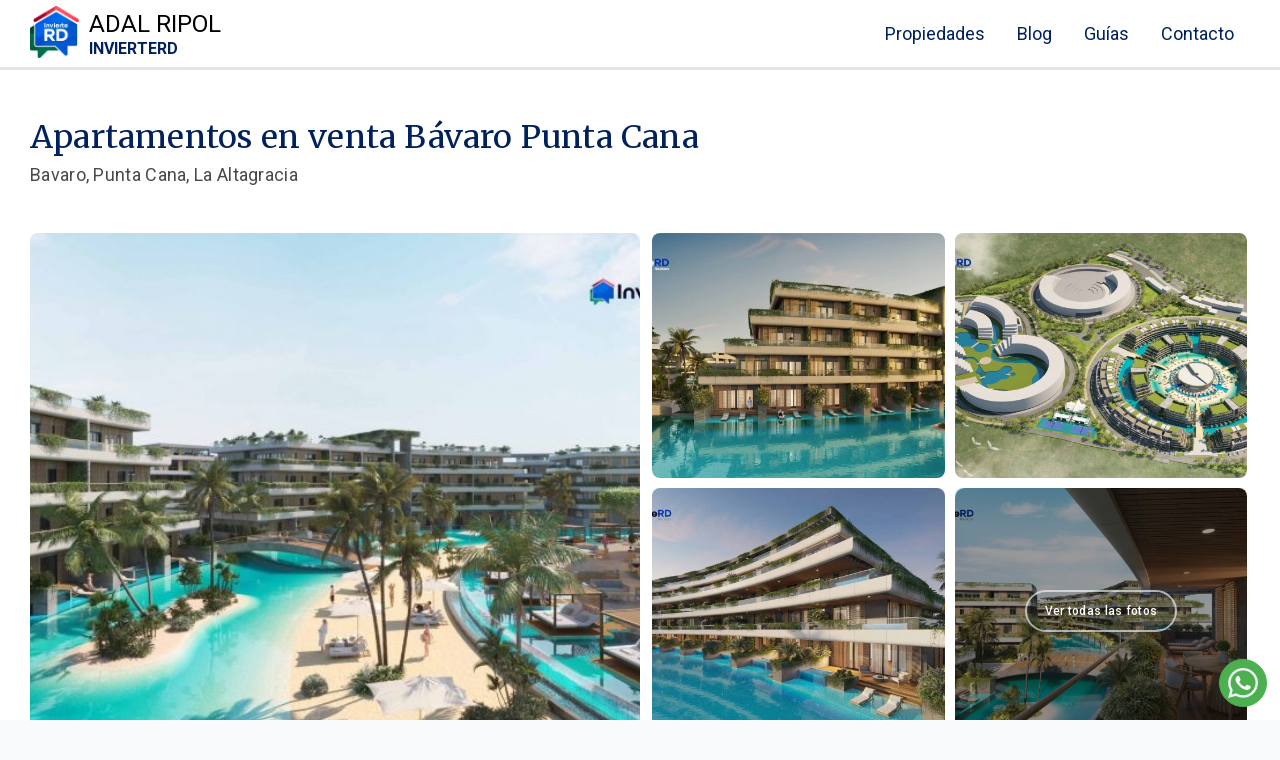

--- FILE ---
content_type: text/html; charset=UTF-8
request_url: https://adalripol.com/propiedad/apartamentos-en-venta-para-vivienda-o-inversion-bavaro-punta-cana/
body_size: 18489
content:
<!DOCTYPE html>
<html lang="en">
	<head>
		<meta charset="UTF-8">
		<meta name="viewport" content="width=device-width, initial-scale=1.0">
		<meta http-equiv="X-UA-Compatible" content="ie=edge">
		<title>Apartamentos en venta Bávaro Punta Cana • Adal Ripol		</title>

				<link rel="shortcut icon" href="https://adalripol.com/wp-content/uploads/sites/3/2023/02/avatar-invierteRD.png" type="image/x-icon">
		<link rel="icon" href="https://adalripol.com/wp-content/uploads/sites/3/2023/02/avatar-invierteRD.png" type="image/x-icon">
		
		<meta name="description" content="Apartamentos en venta Bávaro Punta Cana • Apartamentos en venta Bávaro Punta Cana Punta Cana, Bávaro, La Altagracia Apartamentos en venta para vivienda o inversión en Bávaro Punta Cana. Descripción de los apartamentos en venta: Nuestro proyecto..." lang="es-DO">

		
		<!-- Css link -->
		
		<!-- bootstrap -->
		<link href="https://cdn.jsdelivr.net/npm/bootstrap@5.1.3/dist/css/bootstrap.min.css" rel="stylesheet" integrity="sha384-1BmE4kWBq78iYhFldvKuhfTAU6auU8tT94WrHftjDbrCEXSU1oBoqyl2QvZ6jIW3" crossorigin="anonymous" async>
		<!-- owl-carousel -->
		<link rel="stylesheet" href="https://cdnjs.cloudflare.com/ajax/libs/OwlCarousel2/2.3.4/assets/owl.carousel.min.css" integrity="sha256-UhQQ4fxEeABh4JrcmAJ1+16id/1dnlOEVCFOxDef9Lw=" crossorigin="anonymous" async>
		<!-- Google icons -->
		<link href="https://fonts.googleapis.com/css?family=Material+Icons|Material+Icons+Outlined|Material+Icons+Two+Tone|Material+Icons+Round|Material+Icons+Sharp" rel="stylesheet" async>
		<!-- FancyBox -->
		<link rel="stylesheet" async="" href="https://cdnjs.cloudflare.com/ajax/libs/fancybox/3.5.7/jquery.fancybox.min.css" integrity="sha512-H9jrZiiopUdsLpg94A333EfumgUBpO9MdbxStdeITo+KEIMaNfHNvwyjjDJb+ERPaRS6DpyRlKbvPUasNItRyw==" crossorigin="anonymous">
		<!-- animate css -->
		<link rel="stylesheet" href="https://cdnjs.cloudflare.com/ajax/libs/animate.css/4.1.1/animate.min.css" integrity="sha512-c42qTSw/wPZ3/5LBzD+Bw5f7bSF2oxou6wEb+I/lqeaKV5FDIfMvvRp772y4jcJLKuGUOpbJMdg/BTl50fJYAw==" crossorigin="anonymous" />
		<!-- root -->
		<link rel="stylesheet" href="https://adalripol.com/wp-content/themes/AgentePro-InvierteRD/assets/css/root.css" async>
	
		<meta name="twitter:card" content="summary_large_image">
		<meta name="twitter:description" content="Apartamentos en venta Bávaro Punta Cana • Apartamentos en venta Bávaro Punta Cana Punta Cana, Bávaro, La Altagracia Apartamentos en venta para vivienda o inversión en Bávaro Punta Cana. Descripción de los apartamentos en venta: Nuestro proyecto...">
		<meta property="fb:app_id"          content="249202499567348" /> 
		<meta property="og:type"            content="website" /> 
		<meta property="og:url"             content="https://adalripol.com/propiedad/apartamentos-en-venta-para-vivienda-o-inversion-bavaro-punta-cana" /> 
		<meta property="og:title"           content="Apartamentos en venta Bávaro Punta Cana • Adal Ripol" /> 
				<meta property="og:image:url"      	content="https://adalripol.com/wp-content/uploads/sites/3/2022/06/Atlantida-05-150x150.jpeg" />
		<meta property="og:image"           content="https://adalripol.com/wp-content/uploads/sites/3/2022/06/Atlantida-05-150x150.jpeg" /> 
				<meta property="og:description"     content="Apartamentos en venta Bávaro Punta Cana • Apartamentos en venta Bávaro Punta Cana Punta Cana, Bávaro, La Altagracia Apartamentos en venta para vivienda o inversión en Bávaro Punta Cana. Descripción de los apartamentos en venta: Nuestro proyecto..." />
		<meta name="author" content="Adal Ripol">
		
		<!-- Global site tag (gtag.js) - Google Analytics -->
		
				
		<!-- Google services -->
													<!-- Global site tag (gtag.js) - Google Analytics -->
<script async src="https://www.googletagmanager.com/gtag/js?id=G-F4X242H2J0"></script>
<script>
  window.dataLayer = window.dataLayer || [];
  function gtag(){dataLayer.push(arguments);}
  gtag('js', new Date());

  gtag('config', 'G-F4X242H2J0');
</script>											<meta name="google-site-verification" content="6GzpOXhR-xfBD5r1wnMEAB0uc5M87Xi_qgG2F7MlOe4" />											<!-- Go to www.addthis.com/dashboard to customize your tools -->
<script type="text/javascript" src="//s7.addthis.com/js/300/addthis_widget.js#pubid=ra-601476a4574ec746"></script>											<!-- Google Tag Manager -->
<script>(function(w,d,s,l,i){w[l]=w[l]||[];w[l].push({'gtm.start':
new Date().getTime(),event:'gtm.js'});var f=d.getElementsByTagName(s)[0],
j=d.createElement(s),dl=l!='dataLayer'?'&l='+l:'';j.async=true;j.src=
'https://www.googletagmanager.com/gtm.js?id='+i+dl;f.parentNode.insertBefore(j,f);
})(window,document,'script','dataLayer','GTM-MC6X44Q');</script>
<!-- End Google Tag Manager -->											<!-- Google Tag Manager (noscript) -->
<noscript><iframe src="https://www.googletagmanager.com/ns.html?id=GTM-MC6X44Q"
height="0" width="0" style="display:none;visibility:hidden"></iframe></noscript>
<!-- End Google Tag Manager (noscript) -->							<!-- end -->
		
		<!-- Facebook integrations -->
				<!-- end -->

		<!-- Agent Info -->
				<meta id="agent_meta_information" agent-name="Adal Ripol" agent-email="adalripol@invierterd.com" agent-number="8094341282"/>

		<meta name='robots' content='index, follow, max-image-preview:large, max-snippet:-1, max-video-preview:-1' />

	<!-- This site is optimized with the Yoast SEO plugin v26.6 - https://yoast.com/wordpress/plugins/seo/ -->
	<meta name="description" content="Proyecto de apartamentos en venta para vivienda o inversion ubicado en Bávaro – Punta Cana, totalmente amueblados y con confotur" />
	<link rel="canonical" href="https://adalripol.com/propiedad/apartamentos-en-venta-para-vivienda-o-inversion-bavaro-punta-cana/" />
	<meta property="og:locale" content="es_ES" />
	<meta property="og:type" content="article" />
	<meta property="og:title" content="Apartamentos en venta Bávaro Punta Cana - Adal Ripol" />
	<meta property="og:description" content="Proyecto de apartamentos en venta para vivienda o inversion ubicado en Bávaro – Punta Cana, totalmente amueblados y con confotur" />
	<meta property="og:url" content="https://adalripol.com/propiedad/apartamentos-en-venta-para-vivienda-o-inversion-bavaro-punta-cana/" />
	<meta property="og:site_name" content="Adal Ripol" />
	<meta property="og:image" content="https://adalripol.com/wp-content/uploads/sites/3/2022/06/Atlantida-05.jpeg" />
	<meta property="og:image:width" content="1600" />
	<meta property="og:image:height" content="900" />
	<meta property="og:image:type" content="image/jpeg" />
	<meta name="twitter:card" content="summary_large_image" />
	<meta name="twitter:label1" content="Est. reading time" />
	<meta name="twitter:data1" content="2 minutos" />
	<script type="application/ld+json" class="yoast-schema-graph">{"@context":"https://schema.org","@graph":[{"@type":"WebPage","@id":"https://adalripol.com/propiedad/apartamentos-en-venta-para-vivienda-o-inversion-bavaro-punta-cana/","url":"https://adalripol.com/propiedad/apartamentos-en-venta-para-vivienda-o-inversion-bavaro-punta-cana/","name":"Apartamentos en venta Bávaro Punta Cana - Adal Ripol","isPartOf":{"@id":"http://adalripol.com/#website"},"primaryImageOfPage":{"@id":"https://adalripol.com/propiedad/apartamentos-en-venta-para-vivienda-o-inversion-bavaro-punta-cana/#primaryimage"},"image":{"@id":"https://adalripol.com/propiedad/apartamentos-en-venta-para-vivienda-o-inversion-bavaro-punta-cana/#primaryimage"},"thumbnailUrl":"https://adalripol.com/wp-content/uploads/sites/3/2022/06/Atlantida-05.jpeg","datePublished":"2022-06-10T16:34:55+00:00","description":"Proyecto de apartamentos en venta para vivienda o inversion ubicado en Bávaro – Punta Cana, totalmente amueblados y con confotur","breadcrumb":{"@id":"https://adalripol.com/propiedad/apartamentos-en-venta-para-vivienda-o-inversion-bavaro-punta-cana/#breadcrumb"},"inLanguage":"es-DO","potentialAction":[{"@type":"ReadAction","target":["https://adalripol.com/propiedad/apartamentos-en-venta-para-vivienda-o-inversion-bavaro-punta-cana/"]}]},{"@type":"ImageObject","inLanguage":"es-DO","@id":"https://adalripol.com/propiedad/apartamentos-en-venta-para-vivienda-o-inversion-bavaro-punta-cana/#primaryimage","url":"https://adalripol.com/wp-content/uploads/sites/3/2022/06/Atlantida-05.jpeg","contentUrl":"https://adalripol.com/wp-content/uploads/sites/3/2022/06/Atlantida-05.jpeg","width":1600,"height":900,"caption":"Apartamentos en venta Bávaro Punta Cana - INVIERTE RD APARTAMENTOS EN SANTO DOMINGO,BAVARO,PUNTA CANA"},{"@type":"BreadcrumbList","@id":"https://adalripol.com/propiedad/apartamentos-en-venta-para-vivienda-o-inversion-bavaro-punta-cana/#breadcrumb","itemListElement":[{"@type":"ListItem","position":1,"name":"Home","item":"http://adalripol.com/"},{"@type":"ListItem","position":2,"name":"Apartamentos en venta Bávaro Punta Cana"}]},{"@type":"WebSite","@id":"http://adalripol.com/#website","url":"http://adalripol.com/","name":"Adal Ripol","description":"Agente Inmobiliaria InvierteRD","potentialAction":[{"@type":"SearchAction","target":{"@type":"EntryPoint","urlTemplate":"http://adalripol.com/?s={search_term_string}"},"query-input":{"@type":"PropertyValueSpecification","valueRequired":true,"valueName":"search_term_string"}}],"inLanguage":"es-DO"}]}</script>
	<!-- / Yoast SEO plugin. -->


<link rel="alternate" title="oEmbed (JSON)" type="application/json+oembed" href="https://adalripol.com/wp-json/oembed/1.0/embed?url=https%3A%2F%2Fadalripol.com%2Fpropiedad%2Fapartamentos-en-venta-para-vivienda-o-inversion-bavaro-punta-cana%2F" />
<link rel="alternate" title="oEmbed (XML)" type="text/xml+oembed" href="https://adalripol.com/wp-json/oembed/1.0/embed?url=https%3A%2F%2Fadalripol.com%2Fpropiedad%2Fapartamentos-en-venta-para-vivienda-o-inversion-bavaro-punta-cana%2F&#038;format=xml" />
<style id='wp-img-auto-sizes-contain-inline-css' type='text/css'>
img:is([sizes=auto i],[sizes^="auto," i]){contain-intrinsic-size:3000px 1500px}
/*# sourceURL=wp-img-auto-sizes-contain-inline-css */
</style>
<style id='wp-emoji-styles-inline-css' type='text/css'>

	img.wp-smiley, img.emoji {
		display: inline !important;
		border: none !important;
		box-shadow: none !important;
		height: 1em !important;
		width: 1em !important;
		margin: 0 0.07em !important;
		vertical-align: -0.1em !important;
		background: none !important;
		padding: 0 !important;
	}
/*# sourceURL=wp-emoji-styles-inline-css */
</style>
<style id='wp-block-library-inline-css' type='text/css'>
:root{--wp-block-synced-color:#7a00df;--wp-block-synced-color--rgb:122,0,223;--wp-bound-block-color:var(--wp-block-synced-color);--wp-editor-canvas-background:#ddd;--wp-admin-theme-color:#007cba;--wp-admin-theme-color--rgb:0,124,186;--wp-admin-theme-color-darker-10:#006ba1;--wp-admin-theme-color-darker-10--rgb:0,107,160.5;--wp-admin-theme-color-darker-20:#005a87;--wp-admin-theme-color-darker-20--rgb:0,90,135;--wp-admin-border-width-focus:2px}@media (min-resolution:192dpi){:root{--wp-admin-border-width-focus:1.5px}}.wp-element-button{cursor:pointer}:root .has-very-light-gray-background-color{background-color:#eee}:root .has-very-dark-gray-background-color{background-color:#313131}:root .has-very-light-gray-color{color:#eee}:root .has-very-dark-gray-color{color:#313131}:root .has-vivid-green-cyan-to-vivid-cyan-blue-gradient-background{background:linear-gradient(135deg,#00d084,#0693e3)}:root .has-purple-crush-gradient-background{background:linear-gradient(135deg,#34e2e4,#4721fb 50%,#ab1dfe)}:root .has-hazy-dawn-gradient-background{background:linear-gradient(135deg,#faaca8,#dad0ec)}:root .has-subdued-olive-gradient-background{background:linear-gradient(135deg,#fafae1,#67a671)}:root .has-atomic-cream-gradient-background{background:linear-gradient(135deg,#fdd79a,#004a59)}:root .has-nightshade-gradient-background{background:linear-gradient(135deg,#330968,#31cdcf)}:root .has-midnight-gradient-background{background:linear-gradient(135deg,#020381,#2874fc)}:root{--wp--preset--font-size--normal:16px;--wp--preset--font-size--huge:42px}.has-regular-font-size{font-size:1em}.has-larger-font-size{font-size:2.625em}.has-normal-font-size{font-size:var(--wp--preset--font-size--normal)}.has-huge-font-size{font-size:var(--wp--preset--font-size--huge)}.has-text-align-center{text-align:center}.has-text-align-left{text-align:left}.has-text-align-right{text-align:right}.has-fit-text{white-space:nowrap!important}#end-resizable-editor-section{display:none}.aligncenter{clear:both}.items-justified-left{justify-content:flex-start}.items-justified-center{justify-content:center}.items-justified-right{justify-content:flex-end}.items-justified-space-between{justify-content:space-between}.screen-reader-text{border:0;clip-path:inset(50%);height:1px;margin:-1px;overflow:hidden;padding:0;position:absolute;width:1px;word-wrap:normal!important}.screen-reader-text:focus{background-color:#ddd;clip-path:none;color:#444;display:block;font-size:1em;height:auto;left:5px;line-height:normal;padding:15px 23px 14px;text-decoration:none;top:5px;width:auto;z-index:100000}html :where(.has-border-color){border-style:solid}html :where([style*=border-top-color]){border-top-style:solid}html :where([style*=border-right-color]){border-right-style:solid}html :where([style*=border-bottom-color]){border-bottom-style:solid}html :where([style*=border-left-color]){border-left-style:solid}html :where([style*=border-width]){border-style:solid}html :where([style*=border-top-width]){border-top-style:solid}html :where([style*=border-right-width]){border-right-style:solid}html :where([style*=border-bottom-width]){border-bottom-style:solid}html :where([style*=border-left-width]){border-left-style:solid}html :where(img[class*=wp-image-]){height:auto;max-width:100%}:where(figure){margin:0 0 1em}html :where(.is-position-sticky){--wp-admin--admin-bar--position-offset:var(--wp-admin--admin-bar--height,0px)}@media screen and (max-width:600px){html :where(.is-position-sticky){--wp-admin--admin-bar--position-offset:0px}}

/*# sourceURL=wp-block-library-inline-css */
</style><style id='global-styles-inline-css' type='text/css'>
:root{--wp--preset--aspect-ratio--square: 1;--wp--preset--aspect-ratio--4-3: 4/3;--wp--preset--aspect-ratio--3-4: 3/4;--wp--preset--aspect-ratio--3-2: 3/2;--wp--preset--aspect-ratio--2-3: 2/3;--wp--preset--aspect-ratio--16-9: 16/9;--wp--preset--aspect-ratio--9-16: 9/16;--wp--preset--color--black: #000000;--wp--preset--color--cyan-bluish-gray: #abb8c3;--wp--preset--color--white: #ffffff;--wp--preset--color--pale-pink: #f78da7;--wp--preset--color--vivid-red: #cf2e2e;--wp--preset--color--luminous-vivid-orange: #ff6900;--wp--preset--color--luminous-vivid-amber: #fcb900;--wp--preset--color--light-green-cyan: #7bdcb5;--wp--preset--color--vivid-green-cyan: #00d084;--wp--preset--color--pale-cyan-blue: #8ed1fc;--wp--preset--color--vivid-cyan-blue: #0693e3;--wp--preset--color--vivid-purple: #9b51e0;--wp--preset--gradient--vivid-cyan-blue-to-vivid-purple: linear-gradient(135deg,rgb(6,147,227) 0%,rgb(155,81,224) 100%);--wp--preset--gradient--light-green-cyan-to-vivid-green-cyan: linear-gradient(135deg,rgb(122,220,180) 0%,rgb(0,208,130) 100%);--wp--preset--gradient--luminous-vivid-amber-to-luminous-vivid-orange: linear-gradient(135deg,rgb(252,185,0) 0%,rgb(255,105,0) 100%);--wp--preset--gradient--luminous-vivid-orange-to-vivid-red: linear-gradient(135deg,rgb(255,105,0) 0%,rgb(207,46,46) 100%);--wp--preset--gradient--very-light-gray-to-cyan-bluish-gray: linear-gradient(135deg,rgb(238,238,238) 0%,rgb(169,184,195) 100%);--wp--preset--gradient--cool-to-warm-spectrum: linear-gradient(135deg,rgb(74,234,220) 0%,rgb(151,120,209) 20%,rgb(207,42,186) 40%,rgb(238,44,130) 60%,rgb(251,105,98) 80%,rgb(254,248,76) 100%);--wp--preset--gradient--blush-light-purple: linear-gradient(135deg,rgb(255,206,236) 0%,rgb(152,150,240) 100%);--wp--preset--gradient--blush-bordeaux: linear-gradient(135deg,rgb(254,205,165) 0%,rgb(254,45,45) 50%,rgb(107,0,62) 100%);--wp--preset--gradient--luminous-dusk: linear-gradient(135deg,rgb(255,203,112) 0%,rgb(199,81,192) 50%,rgb(65,88,208) 100%);--wp--preset--gradient--pale-ocean: linear-gradient(135deg,rgb(255,245,203) 0%,rgb(182,227,212) 50%,rgb(51,167,181) 100%);--wp--preset--gradient--electric-grass: linear-gradient(135deg,rgb(202,248,128) 0%,rgb(113,206,126) 100%);--wp--preset--gradient--midnight: linear-gradient(135deg,rgb(2,3,129) 0%,rgb(40,116,252) 100%);--wp--preset--font-size--small: 13px;--wp--preset--font-size--medium: 20px;--wp--preset--font-size--large: 36px;--wp--preset--font-size--x-large: 42px;--wp--preset--spacing--20: 0.44rem;--wp--preset--spacing--30: 0.67rem;--wp--preset--spacing--40: 1rem;--wp--preset--spacing--50: 1.5rem;--wp--preset--spacing--60: 2.25rem;--wp--preset--spacing--70: 3.38rem;--wp--preset--spacing--80: 5.06rem;--wp--preset--shadow--natural: 6px 6px 9px rgba(0, 0, 0, 0.2);--wp--preset--shadow--deep: 12px 12px 50px rgba(0, 0, 0, 0.4);--wp--preset--shadow--sharp: 6px 6px 0px rgba(0, 0, 0, 0.2);--wp--preset--shadow--outlined: 6px 6px 0px -3px rgb(255, 255, 255), 6px 6px rgb(0, 0, 0);--wp--preset--shadow--crisp: 6px 6px 0px rgb(0, 0, 0);}:where(.is-layout-flex){gap: 0.5em;}:where(.is-layout-grid){gap: 0.5em;}body .is-layout-flex{display: flex;}.is-layout-flex{flex-wrap: wrap;align-items: center;}.is-layout-flex > :is(*, div){margin: 0;}body .is-layout-grid{display: grid;}.is-layout-grid > :is(*, div){margin: 0;}:where(.wp-block-columns.is-layout-flex){gap: 2em;}:where(.wp-block-columns.is-layout-grid){gap: 2em;}:where(.wp-block-post-template.is-layout-flex){gap: 1.25em;}:where(.wp-block-post-template.is-layout-grid){gap: 1.25em;}.has-black-color{color: var(--wp--preset--color--black) !important;}.has-cyan-bluish-gray-color{color: var(--wp--preset--color--cyan-bluish-gray) !important;}.has-white-color{color: var(--wp--preset--color--white) !important;}.has-pale-pink-color{color: var(--wp--preset--color--pale-pink) !important;}.has-vivid-red-color{color: var(--wp--preset--color--vivid-red) !important;}.has-luminous-vivid-orange-color{color: var(--wp--preset--color--luminous-vivid-orange) !important;}.has-luminous-vivid-amber-color{color: var(--wp--preset--color--luminous-vivid-amber) !important;}.has-light-green-cyan-color{color: var(--wp--preset--color--light-green-cyan) !important;}.has-vivid-green-cyan-color{color: var(--wp--preset--color--vivid-green-cyan) !important;}.has-pale-cyan-blue-color{color: var(--wp--preset--color--pale-cyan-blue) !important;}.has-vivid-cyan-blue-color{color: var(--wp--preset--color--vivid-cyan-blue) !important;}.has-vivid-purple-color{color: var(--wp--preset--color--vivid-purple) !important;}.has-black-background-color{background-color: var(--wp--preset--color--black) !important;}.has-cyan-bluish-gray-background-color{background-color: var(--wp--preset--color--cyan-bluish-gray) !important;}.has-white-background-color{background-color: var(--wp--preset--color--white) !important;}.has-pale-pink-background-color{background-color: var(--wp--preset--color--pale-pink) !important;}.has-vivid-red-background-color{background-color: var(--wp--preset--color--vivid-red) !important;}.has-luminous-vivid-orange-background-color{background-color: var(--wp--preset--color--luminous-vivid-orange) !important;}.has-luminous-vivid-amber-background-color{background-color: var(--wp--preset--color--luminous-vivid-amber) !important;}.has-light-green-cyan-background-color{background-color: var(--wp--preset--color--light-green-cyan) !important;}.has-vivid-green-cyan-background-color{background-color: var(--wp--preset--color--vivid-green-cyan) !important;}.has-pale-cyan-blue-background-color{background-color: var(--wp--preset--color--pale-cyan-blue) !important;}.has-vivid-cyan-blue-background-color{background-color: var(--wp--preset--color--vivid-cyan-blue) !important;}.has-vivid-purple-background-color{background-color: var(--wp--preset--color--vivid-purple) !important;}.has-black-border-color{border-color: var(--wp--preset--color--black) !important;}.has-cyan-bluish-gray-border-color{border-color: var(--wp--preset--color--cyan-bluish-gray) !important;}.has-white-border-color{border-color: var(--wp--preset--color--white) !important;}.has-pale-pink-border-color{border-color: var(--wp--preset--color--pale-pink) !important;}.has-vivid-red-border-color{border-color: var(--wp--preset--color--vivid-red) !important;}.has-luminous-vivid-orange-border-color{border-color: var(--wp--preset--color--luminous-vivid-orange) !important;}.has-luminous-vivid-amber-border-color{border-color: var(--wp--preset--color--luminous-vivid-amber) !important;}.has-light-green-cyan-border-color{border-color: var(--wp--preset--color--light-green-cyan) !important;}.has-vivid-green-cyan-border-color{border-color: var(--wp--preset--color--vivid-green-cyan) !important;}.has-pale-cyan-blue-border-color{border-color: var(--wp--preset--color--pale-cyan-blue) !important;}.has-vivid-cyan-blue-border-color{border-color: var(--wp--preset--color--vivid-cyan-blue) !important;}.has-vivid-purple-border-color{border-color: var(--wp--preset--color--vivid-purple) !important;}.has-vivid-cyan-blue-to-vivid-purple-gradient-background{background: var(--wp--preset--gradient--vivid-cyan-blue-to-vivid-purple) !important;}.has-light-green-cyan-to-vivid-green-cyan-gradient-background{background: var(--wp--preset--gradient--light-green-cyan-to-vivid-green-cyan) !important;}.has-luminous-vivid-amber-to-luminous-vivid-orange-gradient-background{background: var(--wp--preset--gradient--luminous-vivid-amber-to-luminous-vivid-orange) !important;}.has-luminous-vivid-orange-to-vivid-red-gradient-background{background: var(--wp--preset--gradient--luminous-vivid-orange-to-vivid-red) !important;}.has-very-light-gray-to-cyan-bluish-gray-gradient-background{background: var(--wp--preset--gradient--very-light-gray-to-cyan-bluish-gray) !important;}.has-cool-to-warm-spectrum-gradient-background{background: var(--wp--preset--gradient--cool-to-warm-spectrum) !important;}.has-blush-light-purple-gradient-background{background: var(--wp--preset--gradient--blush-light-purple) !important;}.has-blush-bordeaux-gradient-background{background: var(--wp--preset--gradient--blush-bordeaux) !important;}.has-luminous-dusk-gradient-background{background: var(--wp--preset--gradient--luminous-dusk) !important;}.has-pale-ocean-gradient-background{background: var(--wp--preset--gradient--pale-ocean) !important;}.has-electric-grass-gradient-background{background: var(--wp--preset--gradient--electric-grass) !important;}.has-midnight-gradient-background{background: var(--wp--preset--gradient--midnight) !important;}.has-small-font-size{font-size: var(--wp--preset--font-size--small) !important;}.has-medium-font-size{font-size: var(--wp--preset--font-size--medium) !important;}.has-large-font-size{font-size: var(--wp--preset--font-size--large) !important;}.has-x-large-font-size{font-size: var(--wp--preset--font-size--x-large) !important;}
/*# sourceURL=global-styles-inline-css */
</style>

<style id='classic-theme-styles-inline-css' type='text/css'>
/*! This file is auto-generated */
.wp-block-button__link{color:#fff;background-color:#32373c;border-radius:9999px;box-shadow:none;text-decoration:none;padding:calc(.667em + 2px) calc(1.333em + 2px);font-size:1.125em}.wp-block-file__button{background:#32373c;color:#fff;text-decoration:none}
/*# sourceURL=/wp-includes/css/classic-themes.min.css */
</style>
<link rel='stylesheet' id='contact-form-7-css' href='https://adalripol.com/wp-content/plugins/contact-form-7/includes/css/styles.css?ver=6.1.4' type='text/css' media='all' />
<link rel="https://api.w.org/" href="https://adalripol.com/wp-json/" /><link rel="alternate" title="JSON" type="application/json" href="https://adalripol.com/wp-json/wp/v2/propiedad/1951" /><link rel="EditURI" type="application/rsd+xml" title="RSD" href="https://adalripol.com/xmlrpc.php?rsd" />
<meta name="generator" content="WordPress 6.9" />
<link rel='shortlink' href='https://adalripol.com/?p=1951' />
<link rel="icon" href="https://adalripol.com/wp-content/uploads/sites/3/2023/02/cropped-avatar-invierteRD-32x32.png" sizes="32x32" />
<link rel="icon" href="https://adalripol.com/wp-content/uploads/sites/3/2023/02/cropped-avatar-invierteRD-192x192.png" sizes="192x192" />
<link rel="apple-touch-icon" href="https://adalripol.com/wp-content/uploads/sites/3/2023/02/cropped-avatar-invierteRD-180x180.png" />
<meta name="msapplication-TileImage" content="https://adalripol.com/wp-content/uploads/sites/3/2023/02/cropped-avatar-invierteRD-270x270.png" />
	</head>
	<body class="wp-singular propiedad-template-default single single-propiedad postid-1951 wp-theme-AgentePro-InvierteRD">
		<header>
			<div class="container-fluid ">
				<div class="row justify-content-between align-items-center">
					<div class="col col-lg-auto">
						<div class="logo">
							<a href="https://adalripol.com">
																	<img src="https://adalripol.com/wp-content/uploads/sites/3/2021/09/invierterd-1.png" alt="Adal Ripol" />
																Adal Ripol								<b>InvierteRD</b>
							</a>
						</div>
					</div>
					<div class="col-auto">
						<div>
							<nav class="d-none d-lg-block">
								<ul class="nav">
									<li class="nav-item"><a href="/propiedades/" class="nav-link">Propiedades</a></li>
									<li class="nav-item"><a href="/blog/" class="nav-link">Blog</a></li>
									<li class="nav-item"><a href="/ebooks/" class="nav-link">Guías</a></li>
									<li class="nav-item"><a href="/contacto/" class="nav-link">Contacto</a></li>
									<!-- <li class="nav-item btnagent"><a href="< ?php the_field('enlace_perfil_de_agente', 'option'); ?>" target="_blank" class="nav-link btn-sm btn-light border rounded-pill d-flex" rel="noopener"><img src="https://adalripol.com/wp-content/themes/AgentePro-InvierteRD/assets/img/max.png" alt="" class="img_remax">Perfil RE/MAX<span class="material-icons-outlined ml-2">exit_to_app</span></a></li> -->
								</ul>
							</nav>
							<div class="menu_nav_ctn d-flex d-lg-none d-xl-none align-items-center">
								<div class="btn_search cerrar" data-bs-dismiss="offcanvas">
									<span class="material-icons-outlined">search</span>
								</div>
								<div class="menu_nav_btn btn p-0" data-bs-toggle="offcanvas" data-bs-target="#menuMobile" aria-controls="menuMobile">
									<svg x="0px" y="0px" width="100%" viewBox="0 0 96 96" class="gh-svg" enable-background="new 0 0 96 96">
										<rect width="100%" height="8" x="5%" y="20" class="gh-svg-rect gh-svg-rect-top"></rect>
										<rect width="100%" height="8" x="0%" y="40" class="gh-svg-rect gh-svg-rect-center"></rect>
										<rect width="100%" height="8" x="5%" y="60" class="gh-svg-rect gh-svg-rect-bottom"></rect>
									</svg>
								</div>
							</div>
						</div>
					</div>
				</div>
			</div>
		</header>
		<div class="offcanvas offcanvas-top d-lg-none" data-bs-scroll="true" data-bs-backdrop="false" tabindex="-1" id="menuMobile" aria-labelledby="menuMobileLabel">
			<div class="offcanvas-body">
				<nav class="position-relative">
					<ul class="nav">
						<li class="nav-item"><a href="/propiedades/" class="nav-link">Propiedades</a></li>
						<li class="nav-item"><a href="/blog/" class="nav-link">Blog</a></li>
						<li class="nav-item"><a href="/ebooks/" class="nav-link">Guías</a></li>
						<li class="nav-item"><a href="/contacto/" class="nav-link">Contacto</a></li>
						<!-- <li class="nav-item"><a href="#" class="nav-link">Agente RE/MAX</a></li> -->
					</ul>
				</nav>
			</div>
		</div><span id="formdatacontent" 
	  data-uid="" 
	  data-related="adalripol@invierterd.com" 
	  data-round="" 
	  data-via="2" 
	  data-property="" 
	  data-listing="3" 
	  data-notes="https://adalripol.com/propiedad/apartamentos-en-venta-para-vivienda-o-inversion-bavaro-punta-cana"></span>

<main>
	<section class="sections py-3 pt-md-5">
		<div class="container-fluid">
			<div class="header-section">
				<h1 class="title">Apartamentos en venta Bávaro Punta Cana</h1>
								<p class="subtitle">Bavaro, Punta Cana, La Altagracia</p>
							</div>
		</div>
	</section>
	<section class="sections inmueble_description pt-3 pb-4">
		<div class="container-fluid">
			<div class="row">
				<div class="col-12">
										<div class="gallery gallery_12345">
																									<figure class="column-1  d-block">
								<a href="https://adalripol.com/wp-content/uploads/sites/3/2022/06/Atlantida-01.jpeg" data-fancybox="gallery_property" data-caption="Apartamentos en venta Bávaro Punta Cana - INVIERTE RD APARTAMENTOS EN SANTO DOMINGO,BAVARO,PUNTA CANA - Apartamentos en venta Bávaro Punta Cana - INVIERTE RD Apartamentos en venta Bávaro Punta Cana - INVIERTE RD APARTAMENTOS EN SANTO DOMINGO,BAVARO,PUNTA CANA">
									<img src="https://adalripol.com/wp-content/uploads/sites/3/2022/06/Atlantida-01-768x432.jpeg" alt="Apartamentos en venta Bávaro Punta Cana" />
								</a>
							</figure>
																			<figure class="column-2  d-block">
								<a href="https://adalripol.com/wp-content/uploads/sites/3/2022/06/Atlantida-02.jpeg" data-fancybox="gallery_property" data-caption="Apartamentos en venta Bávaro Punta Cana - INVIERTE RD APARTAMENTOS EN SANTO DOMINGO,BAVARO,PUNTA CANA - Apartamentos en venta Bávaro Punta Cana - INVIERTE RD Apartamentos en venta Bávaro Punta Cana - INVIERTE RD APARTAMENTOS EN SANTO DOMINGO,BAVARO,PUNTA CANA">
									<img src="https://adalripol.com/wp-content/uploads/sites/3/2022/06/Atlantida-02-768x432.jpeg" alt="Apartamentos en venta Bávaro Punta Cana" />
								</a>
							</figure>
																			<figure class="column-3  d-block">
								<a href="https://adalripol.com/wp-content/uploads/sites/3/2022/06/Atlantida-03.jpeg" data-fancybox="gallery_property" data-caption="Apartamentos en venta Bávaro Punta Cana - INVIERTE RD APARTAMENTOS EN SANTO DOMINGO,BAVARO,PUNTA CANA - Apartamentos en venta Bávaro Punta Cana - INVIERTE RD APARTAMENTOS EN SANTO DOMINGO,BAVARO,PUNTA CANA">
									<img src="https://adalripol.com/wp-content/uploads/sites/3/2022/06/Atlantida-03-768x432.jpeg" alt="Apartamentos en venta Bávaro Punta Cana" />
								</a>
							</figure>
																			<figure class="column-4  d-block">
								<a href="https://adalripol.com/wp-content/uploads/sites/3/2022/06/Atlantida-04.jpeg" data-fancybox="gallery_property" data-caption="Apartamentos en venta Bávaro Punta Cana - INVIERTE RD APARTAMENTOS EN SANTO DOMINGO,BAVARO,PUNTA CANA - Apartamentos en venta Bávaro Punta Cana - INVIERTE RD APARTAMENTOS EN SANTO DOMINGO,BAVARO,PUNTA CANA">
									<img src="https://adalripol.com/wp-content/uploads/sites/3/2022/06/Atlantida-04-768x432.jpeg" alt="Apartamentos en venta Bávaro Punta Cana" />
								</a>
							</figure>
																			<figure class="column-5 bgOvercount d-block">
								<a href="https://adalripol.com/wp-content/uploads/sites/3/2022/06/Atlantida-05.jpeg" data-fancybox="gallery_property" data-caption="Apartamentos en venta Bávaro Punta Cana - INVIERTE RD APARTAMENTOS EN SANTO DOMINGO,BAVARO,PUNTA CANA - Apartamentos en venta Bávaro Punta Cana - INVIERTE RD APARTAMENTOS EN SANTO DOMINGO,BAVARO,PUNTA CANA">
									<img src="https://adalripol.com/wp-content/uploads/sites/3/2022/06/Atlantida-05-768x432.jpeg" alt="Apartamentos en venta Bávaro Punta Cana" />
								</a>
							</figure>
																			<figure class="column-6  d-none">
								<a href="https://adalripol.com/wp-content/uploads/sites/3/2022/06/Atlantida-06-scaled-1.jpeg" data-fancybox="gallery_property" data-caption="Apartamentos en venta Bávaro Punta Cana - INVIERTE RD APARTAMENTOS EN SANTO DOMINGO,BAVARO,PUNTA CANA - Apartamentos en venta Bávaro Punta Cana - INVIERTE RD APARTAMENTOS EN SANTO DOMINGO,BAVARO,PUNTA CANA">
									<img src="https://adalripol.com/wp-content/uploads/sites/3/2022/06/Atlantida-06-scaled-1-768x550.jpeg" alt="Apartamentos en venta Bávaro Punta Cana" />
								</a>
							</figure>
																			<figure class="column-7  d-none">
								<a href="https://adalripol.com/wp-content/uploads/sites/3/2022/06/Atlantida-07-scaled-1.jpeg" data-fancybox="gallery_property" data-caption="Apartamentos en venta Bávaro Punta Cana - INVIERTE RD APARTAMENTOS EN SANTO DOMINGO,BAVARO,PUNTA CANA - Apartamentos en venta Bávaro Punta Cana - INVIERTE RD APARTAMENTOS EN SANTO DOMINGO,BAVARO,PUNTA CANA">
									<img src="https://adalripol.com/wp-content/uploads/sites/3/2022/06/Atlantida-07-scaled-1-768x432.jpeg" alt="Apartamentos en venta Bávaro Punta Cana" />
								</a>
							</figure>
																			<figure class="column-8  d-none">
								<a href="https://adalripol.com/wp-content/uploads/sites/3/2022/06/Atlantida-09.jpeg" data-fancybox="gallery_property" data-caption="Apartamentos en venta Bávaro Punta Cana - INVIERTE RD APARTAMENTOS EN SANTO DOMINGO,BAVARO,PUNTA CANA - Apartamentos en venta Bávaro Punta Cana - INVIERTE RD APARTAMENTOS EN SANTO DOMINGO,BAVARO,PUNTA CANA">
									<img src="https://adalripol.com/wp-content/uploads/sites/3/2022/06/Atlantida-09-768x502.jpeg" alt="Apartamentos en venta Bávaro Punta Cana" />
								</a>
							</figure>
																			<figure class="column-9  d-none">
								<a href="https://adalripol.com/wp-content/uploads/sites/3/2022/06/Atlantida-10.jpeg" data-fancybox="gallery_property" data-caption="Apartamentos en venta Bávaro Punta Cana - INVIERTE RD APARTAMENTOS EN SANTO DOMINGO,BAVARO,PUNTA CANA - Apartamentos en venta Bávaro Punta Cana - INVIERTE RD APARTAMENTOS EN SANTO DOMINGO,BAVARO,PUNTA CANA">
									<img src="https://adalripol.com/wp-content/uploads/sites/3/2022/06/Atlantida-10-768x432.jpeg" alt="Apartamentos en venta Bávaro Punta Cana" />
								</a>
							</figure>
																			<figure class="column-10  d-none">
								<a href="https://adalripol.com/wp-content/uploads/sites/3/2022/06/Atlantida-11-scaled-1.jpeg" data-fancybox="gallery_property" data-caption="Apartamentos en venta Bávaro Punta Cana - INVIERTE RD APARTAMENTOS EN SANTO DOMINGO,BAVARO,PUNTA CANA - Apartamentos en venta Bávaro Punta Cana - INVIERTE RD APARTAMENTOS EN SANTO DOMINGO,BAVARO,PUNTA CANA">
									<img src="https://adalripol.com/wp-content/uploads/sites/3/2022/06/Atlantida-11-scaled-1-768x432.jpeg" alt="Apartamentos en venta Bávaro Punta Cana" />
								</a>
							</figure>
																							</div>
				</div>
				<div class="col-12 col-md-7 col-xl-8">
					<div class="property_details">
						<div class="single-price row no-gutters">
														<div class="stateProp d-flex col-12 col-lg-auto">
								<div class="d-block me-4">
									<p class="small">Precio desde:</p>
									<p>
										USD$										310,000									</p>
								</div>
															</div>
																					<div class="stateProp col-12 col-lg-auto">
								<p class="small">Estado:</p>
								<p>En Construcción</p>
							</div>
																					<div class="stateProp col-12 col-lg-auto">
								<p class="small">Entrega:</p>
								<p>diciembre, 2024</p>
							</div>
																					<div class="stateProp col-12 col-lg-auto">
								<p class="small">ID de venta:</p>
								<p property="#1951141">#1951141</p>
							</div>
													</div>
					</div>
					<div class="property_features">
						<div class="">
							<ul>
																<li>
									<div class="features_details">
										<span class="icon_features icon_metro"></span>
										<div class="dtl-prop"><span>145</span>&nbsp;m2</div>
									</div>
								</li>
																								<li>
									<div class="features_details">
										<span class="icon_features icon_room"></span>
										<div class="dtl-prop"><span>2</span>&nbsp;Hab.</div>
									</div>
								</li>
																								<li>
									<div class="features_details">
										<span class="icon_features icon_parq"></span>
										<div class="dtl-prop"><span>1</span>&nbsp;Parq.</div>
									</div>
								</li>
																								<li>
									<div class="features_details">
										<span class="icon_features icon_bath"></span>
										<div class="dtl-prop"><span>2</span>&nbsp;Baño(s)</div>
									</div>
								</li>
															</ul>
						</div>
					</div>
					<!-- end -->
					<div class="button-list mb-3">
						<div class="row gx-2">
													</div>
					</div>
					<!-- end -->
					<div class="amenities_wrapper mb-4 mb-md-0">
													<div class="property_list_features">
								<h2 class="title">Amenidades del Inmueble</h2>
								<ul class="listed_features">
																			<li class="item_features"><span class="material-icons">chevron_right</span>Totalmente Amueblado | Linea Blanca</li>
																			<li class="item_features"><span class="material-icons">chevron_right</span>Terrazas con vistas panorámicas</li>
																			<li class="item_features"><span class="material-icons">chevron_right</span>1, 2 y 3 habitaciones</li>
																			<li class="item_features"><span class="material-icons">chevron_right</span>1 y 2 parqueos</li>
																			<li class="item_features"><span class="material-icons">chevron_right</span>Jacuzzi</li>
																	</ul>
							</div>
																			<div class="property_list_features">
								<h2 class="title">Áreas comúnes del Inmueble</h2>
								<ul class="listed_features">
																			<li class="item_features"><span class="material-icons">chevron_right</span>Club de playa</li>
																			<li class="item_features"><span class="material-icons">chevron_right</span>Piscina de 18 mil mts</li>
																			<li class="item_features"><span class="material-icons">chevron_right</span>Administración hotelera</li>
																			<li class="item_features"><span class="material-icons">chevron_right</span>Plaza comercial</li>
																			<li class="item_features"><span class="material-icons">chevron_right</span>Hotel boutique</li>
																			<li class="item_features"><span class="material-icons">chevron_right</span>Restaurantes</li>
																			<li class="item_features"><span class="material-icons">chevron_right</span>Circuito running</li>
																			<li class="item_features"><span class="material-icons">chevron_right</span>Gimnasio</li>
																			<li class="item_features"><span class="material-icons">chevron_right</span>Sport Zone</li>
																	</ul>
							</div>
											</div>
					<!-- end -->
											<div class="property_content">
															<section class="sections py-3 pt-md-5">
<div class="container-fluid">
<h1 class="header-section">Apartamentos en venta Bávaro Punta Cana</h1>
<h3 class="subtitle">Punta Cana, Bávaro, La Altagracia</h3>
</div>
</section>
<section class="sections inmueble_description pt-3 pb-4">
<div class="container-fluid">
<div class="row">
<div class="col-12 col-md-7 col-xl-8">
<div class="property_content">
<p class="title">Apartamentos en venta para vivienda o inversión en Bávaro Punta Cana.</p>
<h2 class="title">Descripción de los apartamentos en venta:</h2>
<div id="panelSingle-0" class="accordion-collapse collapse show" aria-labelledby="panelSingle-heading-0">
<div class="accordion-body px-0">
<div class="single_body_maint">
<p>Nuestro proyecto de apartamentos en venta para vivienda o inversión ubicado en Bávaro – Punta Cana, es un icono arquitectónico inspirado en las leyendas de Platón con círculos concéntricos que generan aros de agua.</p>
<p>La <strong>comunidad privada</strong> es un oasis independiente en el <strong>centro de Bávaro, Punta Cana</strong> que cuenta con acceso a amenidades hoteleras que hacen de los apartamentos el inmueble perfecto para vivir, rentar, o segunda vivienda.</p>
<p>Ya seas ciudadano local o extranjero te asistimos paso a paso para ser propietario de un proyecto altamente cotizado en el crecimiento de Punta Cana.</p>
<p>El complejo conquista nuevos espacios y emociones, con áreas sociales y piscinas donde tu día a día, se transforma en una colección de momentos especiales.</p>
<p>Tendrás a tu disposición restaurantes, diversas áreas sociales para compartir en familia, piscinas concéntricas, que cambiarán tu forma de disfrutar la vida.</p>
<p>Estas características están atribuidas al inmueble perfecto para vivir, rentar, o segunda vivienda.</p>
<p>Apartamentos de 1, 2 y 3 habitaciones – Desde USD $ 209,000.00</p>
<h3>Este proyecto de apartamentos en venta está inspirado en las leyendas de Platón, con círculos concéntricos que generan aros de agua.</h3>
<p>Aprovecha para comprar tu apartamento en construcción localizado en lo mejor de Bávaro, Punta Cana.</p>
</div>
<h2>Ubicado en la Av. Barcelo, próximo a lugares de interés como:</h2>
<ul>
<li>Hospital IMG</li>
<li>Plazas Comerciales</li>
<li>Down Town Punta CanaApartamentos de 1</li>
<li>Playa Bávaro</li>
<li>Aeropuerto internacional de Punta Cana</li>
</ul>
<h2>Características de los apartamentos en venta:</h2>
<ul>
<li>534 apartamento</li>
<li>Apartamentos de 1,2 y 3 habitaciones</li>
<li>Habitacion principal con walk-in closet</li>
<li>Area de lavado</li>
<li>Terrazas con vista panoramica</li>
<li>Ascensor</li>
<li>Parqueos privados</li>
<li>Seguridad 24h</li>
</ul>
<h3> Amenidades:</h3>
<ul>
<li>Sport zone</li>
<li>Areas comerciales</li>
<li>Zona verde</li>
<li>Casa Club Poseidon</li>
<li>Piscina de 18 mil mts2</li>
<li>Circuito running</li>
<li>Gym</li>
<li>River island</li>
<li>Hotel boutique</li>
<li>Restaurante</li>
<li>Zona de eventos</li>
</ul>
<h2>Tipología de los apartamentos en venta:</h2>
<ul>
<li>Apartamentos de 1 habitación desde US$209,000.00</li>
<li>Apartamentos de 2 habitaciones desde US$295,000.00</li>
<li>Apartamentos de 3 habitaciones desde US$460,000.00</li>
</ul>
<div class="single_body_maint">
<p>&nbsp;</p>
<h3>Forma de pago de los apartamentos en venta:</h3>
</div>
</div>
</div>
<div class="accordion-item">
<div id="panelSingle-2" class="accordion-collapse collapse show" aria-labelledby="panelSingle-heading-2">
<div class="accordion-body forma-de-pago-box">
<p><strong>Pronto Pago:</strong></p>
<p>Pago Inicial 90% ; Durante la construcción 0% ; Pago final 10%</p>
<p><strong>Pronto Pago 50%:</strong></p>
<p>Pago Inicial 50%  ; Durante la construcción 30% ; Pago final 20%</p>
<p><strong>Estándar:</strong></p>
<p>Pago Inicial 20% ; Durante la construcción 60% ; Pago final 20%</p>
<p>Reserva con: USD 5,000<br />
Excepción de impuestos. Aplica Ley de Confotur</p>
</div>
</div>
</div>
</div>
</div>
</div>
</div>
</section>
													</div>
										<div id="accordionProperty" class="accordion">
																							</div>
					<!-- end -->
				</div>
				<div class="col-12 col-md-5 col-xl-4">
					<aside class="agent_wrapper">
						<div class="agent_and_contact">
							<div class="agent_profile">
								
<figure class="picture">
	<img src="https://adalripol.com/wp-content/uploads/sites/3/2022/05/ADR-removebg-preview.png" alt="Adal Ripol">
</figure>
<div class="agent_info">
	<div class="d-flex">
		<div class="w-100">
			<h2 class="title">Adal Ripol</h2>
			<p class="ocupation m-0">Agente inmobiliario</p>
		</div>
		<div class="w-auto"></div>
	</div>
	<hr>
	<div class="click_box d-flex">
					<div class="tel_click_box mb-0">
				<a href="tel:(809) 434-1282" class="tel_click_btn d-flex btn btn-sm btn-outline-success rounded-pill me-2 align-items-center">
					<span class="material-icons-outlined">phone</span> <b class="ml-2 d-none d-lg-inline">(809) 434-1282</b>
				</a>
			</div>
							<a href="/cdn-cgi/l/email-protection#1574717479677c657a79557c7b637c7067617067713b767a78" class="mail_click_btn btn btn-sm btn-outline-dark rounded-pill"><span class="d-flex material-icons-outlined">mail</span></a>
							<a href="https://wa.me/18094341282?text=%20https://adalripol.com/propiedad/apartamentos-en-venta-para-vivienda-o-inversion-bavaro-punta-cana/" rel="noopener" class="ws_click_btn ms-2 btn btn-sm btn-outline-success rounded-pill" target="_blank"><img src="https://realtor.com.do/components/WhatsAppClick/whatsapp.svg" alt="8094341282"></a>
			</div>
</div>
							</div>
							<div class="property_info_request">
								<h2 class="title">¿Te interesa está propiedad?</h2>
								<p class="desc">Escríbeme, llámame o completa el siguiente formulario y permíteme asistirte con un plan de inversión para que lo pagues en plazos.</p>
								
<div class="wpcf7 no-js" id="wpcf7-f1282-o1" lang="es-ES" dir="ltr" data-wpcf7-id="1282">
<div class="screen-reader-response"><p role="status" aria-live="polite" aria-atomic="true"></p> <ul></ul></div>
<form action="/propiedad/apartamentos-en-venta-para-vivienda-o-inversion-bavaro-punta-cana/#wpcf7-f1282-o1" method="post" class="wpcf7-form init" id="fromProperty" aria-label="Contact form" novalidate="novalidate" data-status="init">
<fieldset class="hidden-fields-container"><input type="hidden" name="_wpcf7" value="1282" /><input type="hidden" name="_wpcf7_version" value="6.1.4" /><input type="hidden" name="_wpcf7_locale" value="es_ES" /><input type="hidden" name="_wpcf7_unit_tag" value="wpcf7-f1282-o1" /><input type="hidden" name="_wpcf7_container_post" value="0" /><input type="hidden" name="_wpcf7_posted_data_hash" value="" />
</fieldset>
<input class="wpcf7-form-control wpcf7-hidden" id="titlePage" value="" type="hidden" name="title-page" />
<input class="wpcf7-form-control wpcf7-hidden" id="urlPage" value="" type="hidden" name="url-page" />
<input class="wpcf7-form-control wpcf7-hidden" id="propertyId" value="" type="hidden" name="property-id" />
<p><span class="wpcf7-form-control-wrap" data-name="text-427"><input size="40" maxlength="400" class="wpcf7-form-control wpcf7-text wpcf7-validates-as-required form-control" id="nameInput" aria-required="true" aria-invalid="false" placeholder="Nombre Completo" value="" type="text" name="text-427" /></span><br />
<span class="wpcf7-form-control-wrap" data-name="email-181"><input size="40" maxlength="400" class="wpcf7-form-control wpcf7-email wpcf7-validates-as-required wpcf7-text wpcf7-validates-as-email form-control" id="emailInput" aria-required="true" aria-invalid="false" placeholder="Correo Electrónico" value="" type="email" name="email-181" /></span><br />
<span class="wpcf7-form-control-wrap" data-name="tel-558"><input size="40" maxlength="400" class="wpcf7-form-control wpcf7-tel wpcf7-validates-as-required wpcf7-text wpcf7-validates-as-tel form-control" id="phoneNumber" aria-required="true" aria-invalid="false" placeholder="Número de Teléfono" value="" type="tel" name="tel-558" /></span><br />
<span class="wpcf7-form-control-wrap" data-name="tel-732"><input size="40" maxlength="400" class="wpcf7-form-control wpcf7-tel wpcf7-validates-as-required wpcf7-text wpcf7-validates-as-tel form-control" id="celNumber" aria-required="true" aria-invalid="false" placeholder="Número de Celular" value="" type="tel" name="tel-732" /></span>
</p>
<div class="form-group">
	<p><input class="wpcf7-form-control wpcf7-submit has-spinner btn btn-default text-uppercase w-100" id="btnSubmitProp" type="submit" value="Estoy interesado" />
	</p>
</div><div class="wpcf7-response-output" aria-hidden="true"></div>
</form>
</div>
							</div>
						</div>
					</aside>
				</div>
			</div>
		</div>
	</section>
	<section id="property-section" class="pt-4 pt-md-5 sections">
	<div class="container-fluid">
		<div class="row">
			<div class="col-12">
				<div class="header-section">
					<h2 class="title">Conoce las propiedades disponibles</h2>
				</div>
			</div>
												<div class="col-12 col-sm-6 col-md-4 col-lg-3 gx-3 gx-sm-2 gx-md-3 gy-3 
			order-1">
    <a href="https://adalripol.com/propiedad/penthouse-en-venta-y-alquiler-amueblado/">
        <div class="card card-property ">
            <div class="card-body position-relative">
                <div class="locationbox">
                    <span class="ico-location"></span>
                    <span>
                        						    Altos De Arroyo Hondo						                    </span>
                </div>
                <figure>
                    <img src="https://adalripol.com/wp-content/uploads/sites/3/2025/05/13-768x644.png" alt="Penthouse en venta y alquiler amueblado">   
                </figure>
                <div class="detail">
                    <h3 class="title" data-bs-toggle="tooltip" data-bs-placement="top" title="Penthouse en venta y alquiler amueblado">Penthouse en venta y alquiler amueblado</h3>
                    <p class="price">
                        <span class="badge badge-pill badge-info">Desde: RD$10,000,000</span>
                    </p>
                    <div class="atrinfo">
                        <ul>
                                                        <li>
                                <div class="atrdetails">
                                    <span class="ico ico-metro"></span>
                                    <div class="dtl-prop"><span>197</span>&nbsp;m2</div>
                                </div>
                            </li>
                                                                                    <li>
                                <div class="atrdetails">
                                    <span class="ico ico-room"></span>
                                    <div class="dtl-prop"><span>4</span>&nbsp;Hab.</div>
                                </div>
                            </li>
                                                                                    <li>
                                <div class="atrdetails">
                                    <span class="ico ico-parq"></span>
                                    <div class="dtl-prop"><span>2</span>&nbsp;Pq.</div>
                                </div>
                            </li>
                                                                                    <li>
                                <div class="atrdetails">
                                    <span class="ico ico-bath"></span>
                                    <div class="dtl-prop"><span>2</span>&nbsp;Bañ.</div>
                                </div>
                            </li>
                                                    </ul>
                    </div>
                </div>
            </div>
        </div>
    </a>
</div>						<div class="col-12 col-sm-6 col-md-4 col-lg-3 gx-3 gx-sm-2 gx-md-3 gy-3 
			order-1">
    <a href="https://adalripol.com/propiedad/invierte-en-bavaro-en-esta-maravillosa-villa-en-venta/">
        <div class="card card-property ">
            <div class="card-body position-relative">
                <div class="locationbox">
                    <span class="ico-location"></span>
                    <span>
                        						    Bavaro						                    </span>
                </div>
                <figure>
                    <img src="https://adalripol.com/wp-content/uploads/sites/3/2024/09/1-2-768x644.png" alt="Invierte en Bávaro en esta maravillosa villa en venta">   
                </figure>
                <div class="detail">
                    <h3 class="title" data-bs-toggle="tooltip" data-bs-placement="top" title="Invierte en Bávaro en esta maravillosa villa en venta">Invierte en Bávaro en esta maravillosa villa en v...</h3>
                    <p class="price">
                        <span class="badge badge-pill badge-info">Desde: USD$230,000</span>
                    </p>
                    <div class="atrinfo">
                        <ul>
                                                        <li>
                                <div class="atrdetails">
                                    <span class="ico ico-metro"></span>
                                    <div class="dtl-prop"><span>158</span>&nbsp;m2</div>
                                </div>
                            </li>
                                                                                    <li>
                                <div class="atrdetails">
                                    <span class="ico ico-room"></span>
                                    <div class="dtl-prop"><span>3</span>&nbsp;Hab.</div>
                                </div>
                            </li>
                                                                                    <li>
                                <div class="atrdetails">
                                    <span class="ico ico-parq"></span>
                                    <div class="dtl-prop"><span>2</span>&nbsp;Pq.</div>
                                </div>
                            </li>
                                                                                    <li>
                                <div class="atrdetails">
                                    <span class="ico ico-bath"></span>
                                    <div class="dtl-prop"><span>3</span>&nbsp;Bañ.</div>
                                </div>
                            </li>
                                                    </ul>
                    </div>
                </div>
            </div>
        </div>
    </a>
</div>						<div class="col-12 col-sm-6 col-md-4 col-lg-3 gx-3 gx-sm-2 gx-md-3 gy-3 
			order-1">
    <a href="https://adalripol.com/propiedad/apartamentos-en-venta-en-cap-cana-con-acabados-modernos/">
        <div class="card card-property ">
            <div class="card-body position-relative">
                <div class="locationbox">
                    <span class="ico-location"></span>
                    <span>
                        						    Cap Cana						                    </span>
                </div>
                <figure>
                    <img src="https://adalripol.com/wp-content/uploads/sites/3/2024/09/1-1-768x644.png" alt="Apartamentos en Venta en Cap Cana con acabados modernos">   
                </figure>
                <div class="detail">
                    <h3 class="title" data-bs-toggle="tooltip" data-bs-placement="top" title="Apartamentos en Venta en Cap Cana con acabados modernos">Apartamentos en Venta en Cap Cana con acabados mo...</h3>
                    <p class="price">
                        <span class="badge badge-pill badge-info">Desde: USD$158,888</span>
                    </p>
                    <div class="atrinfo">
                        <ul>
                                                        <li>
                                <div class="atrdetails">
                                    <span class="ico ico-metro"></span>
                                    <div class="dtl-prop"><span>58</span>&nbsp;m2</div>
                                </div>
                            </li>
                                                                                    <li>
                                <div class="atrdetails">
                                    <span class="ico ico-room"></span>
                                    <div class="dtl-prop"><span>1</span>&nbsp;Hab.</div>
                                </div>
                            </li>
                                                                                    <li>
                                <div class="atrdetails">
                                    <span class="ico ico-parq"></span>
                                    <div class="dtl-prop"><span>1</span>&nbsp;Pq.</div>
                                </div>
                            </li>
                                                                                    <li>
                                <div class="atrdetails">
                                    <span class="ico ico-bath"></span>
                                    <div class="dtl-prop"><span>1</span>&nbsp;Bañ.</div>
                                </div>
                            </li>
                                                    </ul>
                    </div>
                </div>
            </div>
        </div>
    </a>
</div>						<div class="col-12 col-sm-6 col-md-4 col-lg-3 gx-3 gx-sm-2 gx-md-3 gy-3 
			order-1">
    <a href="https://adalripol.com/propiedad/apartamento-de-lujo-vive-el-encanto-de-cap-cana/">
        <div class="card card-property ">
            <div class="card-body position-relative">
                <div class="locationbox">
                    <span class="ico-location"></span>
                    <span>
                        						    Cap Cana						                    </span>
                </div>
                <figure>
                    <img src="https://adalripol.com/wp-content/uploads/sites/3/2024/09/1-768x644.png" alt="Apartamento de Lujo vive el encanto de Cap Cana">   
                </figure>
                <div class="detail">
                    <h3 class="title" data-bs-toggle="tooltip" data-bs-placement="top" title="Apartamento de Lujo vive el encanto de Cap Cana">Apartamento de Lujo vive el encanto de Cap Cana</h3>
                    <p class="price">
                        <span class="badge badge-pill badge-info">Desde: USD$185,000</span>
                    </p>
                    <div class="atrinfo">
                        <ul>
                                                        <li>
                                <div class="atrdetails">
                                    <span class="ico ico-metro"></span>
                                    <div class="dtl-prop"><span>86</span>&nbsp;m2</div>
                                </div>
                            </li>
                                                                                    <li>
                                <div class="atrdetails">
                                    <span class="ico ico-room"></span>
                                    <div class="dtl-prop"><span>2</span>&nbsp;Hab.</div>
                                </div>
                            </li>
                                                                                    <li>
                                <div class="atrdetails">
                                    <span class="ico ico-parq"></span>
                                    <div class="dtl-prop"><span>1</span>&nbsp;Pq.</div>
                                </div>
                            </li>
                                                                                    <li>
                                <div class="atrdetails">
                                    <span class="ico ico-bath"></span>
                                    <div class="dtl-prop"><span>2</span>&nbsp;Bañ.</div>
                                </div>
                            </li>
                                                    </ul>
                    </div>
                </div>
            </div>
        </div>
    </a>
</div>						<div class="col-12 col-sm-6 col-md-4 col-lg-3 gx-3 gx-sm-2 gx-md-3 gy-3 
			order-1">
    <a href="https://adalripol.com/propiedad/apartamento-en-alquiler-en-una-de-las-mejores-zonas-de-la-ciudad/">
        <div class="card card-property ">
            <div class="card-body position-relative">
                <div class="locationbox">
                    <span class="ico-location"></span>
                    <span>
                        						    Bella Vista						                    </span>
                </div>
                <figure>
                    <img src="https://adalripol.com/wp-content/uploads/sites/3/2024/08/7-3-768x644.png" alt="Apartamento en Alquiler en una de las mejores zonas de la ciudad">   
                </figure>
                <div class="detail">
                    <h3 class="title" data-bs-toggle="tooltip" data-bs-placement="top" title="Apartamento en Alquiler en una de las mejores zonas de la ciudad">Apartamento en Alquiler en una de las mejores zon...</h3>
                    <p class="price">
                        <span class="badge badge-pill badge-info">Desde: USD$1,250</span>
                    </p>
                    <div class="atrinfo">
                        <ul>
                                                                                    <li>
                                <div class="atrdetails">
                                    <span class="ico ico-room"></span>
                                    <div class="dtl-prop"><span>1</span>&nbsp;Hab.</div>
                                </div>
                            </li>
                                                                                    <li>
                                <div class="atrdetails">
                                    <span class="ico ico-parq"></span>
                                    <div class="dtl-prop"><span>1</span>&nbsp;Pq.</div>
                                </div>
                            </li>
                                                                                    <li>
                                <div class="atrdetails">
                                    <span class="ico ico-bath"></span>
                                    <div class="dtl-prop"><span>1</span>&nbsp;Bañ.</div>
                                </div>
                            </li>
                                                    </ul>
                    </div>
                </div>
            </div>
        </div>
    </a>
</div>						<div class="col-12 col-sm-6 col-md-4 col-lg-3 gx-3 gx-sm-2 gx-md-3 gy-3 
			order-1">
    <a href="https://adalripol.com/propiedad/lujosa-villa-en-venta-en-ciudad-las-canas/">
        <div class="card card-property ">
            <div class="card-body position-relative">
                <div class="locationbox">
                    <span class="ico-location"></span>
                    <span>
                        						    Ciudad Las Canas						                    </span>
                </div>
                <figure>
                    <img src="https://adalripol.com/wp-content/uploads/sites/3/2024/08/1-2-768x644.png" alt="Lujosa Villa en Venta en Ciudad Las Canas">   
                </figure>
                <div class="detail">
                    <h3 class="title" data-bs-toggle="tooltip" data-bs-placement="top" title="Lujosa Villa en Venta en Ciudad Las Canas">Lujosa Villa en Venta en Ciudad Las Canas</h3>
                    <p class="price">
                        <span class="badge badge-pill badge-info">Desde: USD$630,000</span>
                    </p>
                    <div class="atrinfo">
                        <ul>
                                                        <li>
                                <div class="atrdetails">
                                    <span class="ico ico-metro"></span>
                                    <div class="dtl-prop"><span>888</span>&nbsp;m2</div>
                                </div>
                            </li>
                                                                                    <li>
                                <div class="atrdetails">
                                    <span class="ico ico-room"></span>
                                    <div class="dtl-prop"><span>4</span>&nbsp;Hab.</div>
                                </div>
                            </li>
                                                                                    <li>
                                <div class="atrdetails">
                                    <span class="ico ico-parq"></span>
                                    <div class="dtl-prop"><span>6</span>&nbsp;Pq.</div>
                                </div>
                            </li>
                                                                                    <li>
                                <div class="atrdetails">
                                    <span class="ico ico-bath"></span>
                                    <div class="dtl-prop"><span>5</span>&nbsp;Bañ.</div>
                                </div>
                            </li>
                                                    </ul>
                    </div>
                </div>
            </div>
        </div>
    </a>
</div>						<div class="col-12 col-sm-6 col-md-4 col-lg-3 gx-3 gx-sm-2 gx-md-3 gy-3 
			order-1">
    <a href="https://adalripol.com/propiedad/casa-con-patio-privado-en-el-cacique/">
        <div class="card card-property ">
            <div class="card-body position-relative">
                <div class="locationbox">
                    <span class="ico-location"></span>
                    <span>
                        						    El Cacique						                    </span>
                </div>
                <figure>
                    <img src="https://adalripol.com/wp-content/uploads/sites/3/2024/08/5-1-768x644.png" alt="Casa con patio privado en El Cacique">   
                </figure>
                <div class="detail">
                    <h3 class="title" data-bs-toggle="tooltip" data-bs-placement="top" title="Casa con patio privado en El Cacique">Casa con patio privado en El Cacique</h3>
                    <p class="price">
                        <span class="badge badge-pill badge-info">Desde: USD$240,000</span>
                    </p>
                    <div class="atrinfo">
                        <ul>
                                                        <li>
                                <div class="atrdetails">
                                    <span class="ico ico-metro"></span>
                                    <div class="dtl-prop"><span>211</span>&nbsp;m2</div>
                                </div>
                            </li>
                                                                                    <li>
                                <div class="atrdetails">
                                    <span class="ico ico-room"></span>
                                    <div class="dtl-prop"><span>3</span>&nbsp;Hab.</div>
                                </div>
                            </li>
                                                                                    <li>
                                <div class="atrdetails">
                                    <span class="ico ico-parq"></span>
                                    <div class="dtl-prop"><span>1</span>&nbsp;Pq.</div>
                                </div>
                            </li>
                                                                                    <li>
                                <div class="atrdetails">
                                    <span class="ico ico-bath"></span>
                                    <div class="dtl-prop"><span>2</span>&nbsp;Bañ.</div>
                                </div>
                            </li>
                                                    </ul>
                    </div>
                </div>
            </div>
        </div>
    </a>
</div>						<div class="col-12 col-sm-6 col-md-4 col-lg-3 gx-3 gx-sm-2 gx-md-3 gy-3 
			order-1">
    <a href="https://adalripol.com/propiedad/bungalow-de-ensueno-en-cap-cana/">
        <div class="card card-property ">
            <div class="card-body position-relative">
                <div class="locationbox">
                    <span class="ico-location"></span>
                    <span>
                        						    Cap Cana						                    </span>
                </div>
                <figure>
                    <img src="https://adalripol.com/wp-content/uploads/sites/3/2024/08/9-768x644.png" alt="Bungalow de Ensueño en Cap Cana">   
                </figure>
                <div class="detail">
                    <h3 class="title" data-bs-toggle="tooltip" data-bs-placement="top" title="Bungalow de Ensueño en Cap Cana">Bungalow de Ensueño en Cap Cana</h3>
                    <p class="price">
                        <span class="badge badge-pill badge-info">Desde: USD$395,000</span>
                    </p>
                    <div class="atrinfo">
                        <ul>
                                                        <li>
                                <div class="atrdetails">
                                    <span class="ico ico-metro"></span>
                                    <div class="dtl-prop"><span>200</span>&nbsp;m2</div>
                                </div>
                            </li>
                                                                                    <li>
                                <div class="atrdetails">
                                    <span class="ico ico-room"></span>
                                    <div class="dtl-prop"><span>2</span>&nbsp;Hab.</div>
                                </div>
                            </li>
                                                                                    <li>
                                <div class="atrdetails">
                                    <span class="ico ico-parq"></span>
                                    <div class="dtl-prop"><span>2</span>&nbsp;Pq.</div>
                                </div>
                            </li>
                                                                                    <li>
                                <div class="atrdetails">
                                    <span class="ico ico-bath"></span>
                                    <div class="dtl-prop"><span>2</span>&nbsp;Bañ.</div>
                                </div>
                            </li>
                                                    </ul>
                    </div>
                </div>
            </div>
        </div>
    </a>
</div>								</div>
	</div>
</section></main>

<footer>
	<div class="container-fluid">
		<div class="row justify-content-center justify-content-md-between align-items-center">
			<div class="col-auto">
				<p>
					<img src="[data-uri]" class="flat-left ml-2 soyrotulus-logo" alt="AgentePro - Un producto de SoyRotulus">
					  | Adal Ripol</p>
			</div>
			<div class="col-auto">
				<p> Hecho en 🇩🇴 <a href="http://www.rotuluscreative.com/" target="_blank" rel="noopener">por SoyRotulus 🚀 </a></p>
			</div>
		</div>
	</div>
</footer><style>
	div#offcanvasBottom {
		top: auto;
		max-width: 440px;
		margin-left: 1vw;
		width: 98vw;
		border-radius: 20px;
		right: 1vw;
		bottom: 1vw;
		left: auto;
		min-height: 330px;
	}
</style>
<button style="background: #4caf50; border-color: #4caf50; position:fixed; right:1vw; bottom:1vw; z-index:99;" class="btn btn-primary rounded-circle p-2" type="button" data-bs-toggle="offcanvas" data-bs-target="#offcanvasBottom" aria-controls="offcanvasBottom">
	<img style="width:30px;" src="https://realtor.com.do/components/WhatsAppClick/whatsapp.svg" alt="Escríbenos a WhatsApp">
</button>
<div class="offcanvas offcanvas-bottom" tabindex="-1" id="offcanvasBottom" aria-labelledby="offcanvasBottomLabel">
	<div class="offcanvas-header">
		<h5 class="offcanvas-title" id="offcanvasBottomLabel">
			<div class="d-flex align-items-center gap-2">
				<img style="width:30px;" src="https://realtor.com.do/components/WhatsAppClick/whatsapp.svg" alt="Escríbenos a WhatsApp">
				Escríbenos a WhatsApp
			</div>
		</h5>
		<button type="button" class="btn-close" data-bs-dismiss="offcanvas" aria-label="Close"></button>
	</div>
	<div class="offcanvas-body small">
		<div class="px-3" id="form-ws">
			<div class="form-floating mb-2">
				<input type="text" class="form-control" id="ws_name_lead" placeholder="Nombre completo">
				<label for="ws_name_lead">Nombre completo</label>
			</div>
			<div class="form-floating mb-2">
				<input type="tel" class="form-control" id="ws_number_lead" placeholder="Número de contacto / WhatsApp">
				<label for="ws_number_lead">Número de contacto / WhatsApp</label>
			</div>
			<div class="form-floating">
				<input type="email" class="form-control" id="ws_email_lead" placeholder="Correo electrónico">
				<label for="ws_email_lead">Correo electrónico</label>
			</div>
			<input type="hidden" id="ws_numero_agente" value="+18098024716">
			<input type="hidden" id="ws_current_url" value="https://saralinalavigne.com/">
			<button type="submit" id="btnStartWsFloat" class="w-100 btn btn-success mt-3 btnStartWs" style="background: #4caf50; border-color: #4caf50;">Iniciar conversación</button>
		</div>
	</div>
</div>
<!-- JQuery -->
<script data-cfasync="false" src="/cdn-cgi/scripts/5c5dd728/cloudflare-static/email-decode.min.js"></script><script src="https://cdnjs.cloudflare.com/ajax/libs/jquery/3.5.1/jquery.min.js" integrity="sha512-bLT0Qm9VnAYZDflyKcBaQ2gg0hSYNQrJ8RilYldYQ1FxQYoCLtUjuuRuZo+fjqhx/qtq/1itJ0C2ejDxltZVFg==" crossorigin="anonymous"></script>

	<!-- Google services -->
			
			
			
		
			
			
		
			
			
		
			
			
		
			
			
				<!-- end -->

	<!-- Facebook integrations -->
		<!-- end -->

	<!-- bootstrap -->
	<script src="https://cdn.jsdelivr.net/npm/bootstrap@5.1.3/dist/js/bootstrap.bundle.min.js" integrity="sha384-ka7Sk0Gln4gmtz2MlQnikT1wXgYsOg+OMhuP+IlRH9sENBO0LRn5q+8nbTov4+1p" crossorigin="anonymous"></script> 
	<!-- Popper -->
	<script src="https://cdn.jsdelivr.net/npm/popper.js@1.16.0/dist/umd/popper.min.js" integrity="sha384-Q6E9RHvbIyZFJoft+2mJbHaEWldlvI9IOYy5n3zV9zzTtmI3UksdQRVvoxMfooAo" crossorigin="anonymous"></script>
	<!-- owl-carousel -->
	<script src="https://cdnjs.cloudflare.com/ajax/libs/OwlCarousel2/2.3.4/owl.carousel.min.js" integrity="sha256-pTxD+DSzIwmwhOqTFN+DB+nHjO4iAsbgfyFq5K5bcE0=" crossorigin="anonymous"></script>
	<!-- Data Fancybox -->
	<script src="https://cdnjs.cloudflare.com/ajax/libs/fancybox/3.5.7/jquery.fancybox.min.js" integrity="sha512-uURl+ZXMBrF4AwGaWmEetzrd+J5/8NRkWAvJx5sbPSSuOb0bZLqf+tOzniObO00BjHa/dD7gub9oCGMLPQHtQA==" crossorigin="anonymous"></script>
	<!-- Sweet Alert -->
	<script src="https://cdn.jsdelivr.net/npm/sweetalert2@11.4.8/dist/sweetalert2.all.min.js"></script>
	<!-- javascript -->
	<script src="https://adalripol.com/wp-content/themes/AgentePro-InvierteRD/assets/js/root.js" async></script>
	<script type="speculationrules">
{"prefetch":[{"source":"document","where":{"and":[{"href_matches":"/*"},{"not":{"href_matches":["/wp-*.php","/wp-admin/*","/wp-content/uploads/sites/3/*","/wp-content/*","/wp-content/plugins/*","/wp-content/themes/AgentePro-InvierteRD/*","/*\\?(.+)"]}},{"not":{"selector_matches":"a[rel~=\"nofollow\"]"}},{"not":{"selector_matches":".no-prefetch, .no-prefetch a"}}]},"eagerness":"conservative"}]}
</script>
<script type="text/javascript" src="https://adalripol.com/wp-includes/js/dist/hooks.min.js?ver=dd5603f07f9220ed27f1" id="wp-hooks-js"></script>
<script type="text/javascript" src="https://adalripol.com/wp-includes/js/dist/i18n.min.js?ver=c26c3dc7bed366793375" id="wp-i18n-js"></script>
<script type="text/javascript" id="wp-i18n-js-after">
/* <![CDATA[ */
wp.i18n.setLocaleData( { 'text direction\u0004ltr': [ 'ltr' ] } );
//# sourceURL=wp-i18n-js-after
/* ]]> */
</script>
<script type="text/javascript" src="https://adalripol.com/wp-content/plugins/contact-form-7/includes/swv/js/index.js?ver=6.1.4" id="swv-js"></script>
<script type="text/javascript" id="contact-form-7-js-before">
/* <![CDATA[ */
var wpcf7 = {
    "api": {
        "root": "https:\/\/adalripol.com\/wp-json\/",
        "namespace": "contact-form-7\/v1"
    }
};
//# sourceURL=contact-form-7-js-before
/* ]]> */
</script>
<script type="text/javascript" src="https://adalripol.com/wp-content/plugins/contact-form-7/includes/js/index.js?ver=6.1.4" id="contact-form-7-js"></script>
<script id="wp-emoji-settings" type="application/json">
{"baseUrl":"https://s.w.org/images/core/emoji/17.0.2/72x72/","ext":".png","svgUrl":"https://s.w.org/images/core/emoji/17.0.2/svg/","svgExt":".svg","source":{"concatemoji":"https://adalripol.com/wp-includes/js/wp-emoji-release.min.js?ver=6.9"}}
</script>
<script type="module">
/* <![CDATA[ */
/*! This file is auto-generated */
const a=JSON.parse(document.getElementById("wp-emoji-settings").textContent),o=(window._wpemojiSettings=a,"wpEmojiSettingsSupports"),s=["flag","emoji"];function i(e){try{var t={supportTests:e,timestamp:(new Date).valueOf()};sessionStorage.setItem(o,JSON.stringify(t))}catch(e){}}function c(e,t,n){e.clearRect(0,0,e.canvas.width,e.canvas.height),e.fillText(t,0,0);t=new Uint32Array(e.getImageData(0,0,e.canvas.width,e.canvas.height).data);e.clearRect(0,0,e.canvas.width,e.canvas.height),e.fillText(n,0,0);const a=new Uint32Array(e.getImageData(0,0,e.canvas.width,e.canvas.height).data);return t.every((e,t)=>e===a[t])}function p(e,t){e.clearRect(0,0,e.canvas.width,e.canvas.height),e.fillText(t,0,0);var n=e.getImageData(16,16,1,1);for(let e=0;e<n.data.length;e++)if(0!==n.data[e])return!1;return!0}function u(e,t,n,a){switch(t){case"flag":return n(e,"\ud83c\udff3\ufe0f\u200d\u26a7\ufe0f","\ud83c\udff3\ufe0f\u200b\u26a7\ufe0f")?!1:!n(e,"\ud83c\udde8\ud83c\uddf6","\ud83c\udde8\u200b\ud83c\uddf6")&&!n(e,"\ud83c\udff4\udb40\udc67\udb40\udc62\udb40\udc65\udb40\udc6e\udb40\udc67\udb40\udc7f","\ud83c\udff4\u200b\udb40\udc67\u200b\udb40\udc62\u200b\udb40\udc65\u200b\udb40\udc6e\u200b\udb40\udc67\u200b\udb40\udc7f");case"emoji":return!a(e,"\ud83e\u1fac8")}return!1}function f(e,t,n,a){let r;const o=(r="undefined"!=typeof WorkerGlobalScope&&self instanceof WorkerGlobalScope?new OffscreenCanvas(300,150):document.createElement("canvas")).getContext("2d",{willReadFrequently:!0}),s=(o.textBaseline="top",o.font="600 32px Arial",{});return e.forEach(e=>{s[e]=t(o,e,n,a)}),s}function r(e){var t=document.createElement("script");t.src=e,t.defer=!0,document.head.appendChild(t)}a.supports={everything:!0,everythingExceptFlag:!0},new Promise(t=>{let n=function(){try{var e=JSON.parse(sessionStorage.getItem(o));if("object"==typeof e&&"number"==typeof e.timestamp&&(new Date).valueOf()<e.timestamp+604800&&"object"==typeof e.supportTests)return e.supportTests}catch(e){}return null}();if(!n){if("undefined"!=typeof Worker&&"undefined"!=typeof OffscreenCanvas&&"undefined"!=typeof URL&&URL.createObjectURL&&"undefined"!=typeof Blob)try{var e="postMessage("+f.toString()+"("+[JSON.stringify(s),u.toString(),c.toString(),p.toString()].join(",")+"));",a=new Blob([e],{type:"text/javascript"});const r=new Worker(URL.createObjectURL(a),{name:"wpTestEmojiSupports"});return void(r.onmessage=e=>{i(n=e.data),r.terminate(),t(n)})}catch(e){}i(n=f(s,u,c,p))}t(n)}).then(e=>{for(const n in e)a.supports[n]=e[n],a.supports.everything=a.supports.everything&&a.supports[n],"flag"!==n&&(a.supports.everythingExceptFlag=a.supports.everythingExceptFlag&&a.supports[n]);var t;a.supports.everythingExceptFlag=a.supports.everythingExceptFlag&&!a.supports.flag,a.supports.everything||((t=a.source||{}).concatemoji?r(t.concatemoji):t.wpemoji&&t.twemoji&&(r(t.twemoji),r(t.wpemoji)))});
//# sourceURL=https://adalripol.com/wp-includes/js/wp-emoji-loader.min.js
/* ]]> */
</script>
	<script>
		$(".btnStartWs").on('click', function(){
		$ws_name_lead = $("#ws_name_lead").val();
		$ws_number_lead = $("#ws_number_lead").val();
		$ws_email_lead = $("#ws_email_lead").val();
		$ws_numero_agente = $("#ws_numero_agente").val();
		$ws_current_url = $("#ws_current_url").val();
		$ws_number_body = $("body").attr("data-round-ws");

		if($ws_name_lead == "" || $ws_number_lead == "" || $ws_email_lead == ""){
			Swal.fire({
				title: 'Uno o más campos tienen un error.',
				text: 'Por favor, revísalos e inténtalo de nuevo.',
				icon: 'warning',
				showConfirmButton: false,
			});
			return
		};

		$ws_note = $ws_name_lead + " - " + $ws_email_lead + " - " + $ws_number_lead + ": ha escrito al WhatsApp " + $ws_numero_agente + " desde la página -> " + $ws_current_url ;
		$ws_link = "https://api.whatsapp.com/send/?phone=" + $ws_numero_agente + "&text=Hola%2C+Me+interesa+tu+asesor%C3%ADa+inmobiliaria.+" + $ws_current_url ;

        // console.log($ws_note);
        
		$.ajax({
			// "url": $ws_link,
			"method": "POST",
			"timeout": 0,

			"headers": {
				// "Authorization": "Token 2d4fe236d9d45e69d4950b59613f7f09d5ba861b",
				"Content-Type": "application/json"
			},

			"data": JSON.stringify({
				"related": "saralinalavigne@invierterd.com",
				"round_robin": $ws_number_body,
				"via": 2,
				"property": "",
				"listing_type": "3",
				"full_name": $ws_name_lead,
				"email": $ws_email_lead,
				"phone": $ws_number_lead,
				"notes": $ws_note,
				"adset_name": "",
				"campaign_name": "",
				"form_name": "",
				"platform": ""
			})

		}).done(function( data ) {
			console.log(data);
			window.open($ws_link, '_blank');
		}).fail(function() {
			Swal.fire({
				icon: 'error',
				title: 'Mmmm algo no ha salido bien...',
				text: 'Tu información de contacto no se ha podido enviar. Cierra esta ventana y verifica los datos que proporcionaste.',
				showConfirmButton: true,
			});
		});
		
	});
	</script>
	<script defer src="https://static.cloudflareinsights.com/beacon.min.js/vcd15cbe7772f49c399c6a5babf22c1241717689176015" integrity="sha512-ZpsOmlRQV6y907TI0dKBHq9Md29nnaEIPlkf84rnaERnq6zvWvPUqr2ft8M1aS28oN72PdrCzSjY4U6VaAw1EQ==" data-cf-beacon='{"version":"2024.11.0","token":"a3a99cbc782b41888ab68c189c8b5ecd","r":1,"server_timing":{"name":{"cfCacheStatus":true,"cfEdge":true,"cfExtPri":true,"cfL4":true,"cfOrigin":true,"cfSpeedBrain":true},"location_startswith":null}}' crossorigin="anonymous"></script>
</body>
</html>

--- FILE ---
content_type: text/css
request_url: https://adalripol.com/wp-content/themes/AgentePro-InvierteRD/assets/css/root.css
body_size: 9635
content:
@import url("https://fonts.googleapis.com/css2?family=Merriweather:ital,wght@0,300;0,400;0,700;1,300;1,400;1,700&family=Roboto:ital,wght@0,300;0,400;0,500;0,700;1,300;1,400;1,500;1,700&display=swap");
body {
  font-synthesis: none;
  -moz-font-feature-settings: "kern";
  -webkit-font-smoothing: inherit;
  -moz-osx-font-smoothing: grayscale;
  font-family: "Roboto", sans-serif;
}

.pulse {
  box-shadow: 0 0 0 0 rgba(0, 33, 93, 0.7);
  -webkit-animation: pulse 1.25s infinite cubic-bezier(0.66, 0, 0, 1);
  -moz-animation: pulse 1.25s infinite cubic-bezier(0.66, 0, 0, 1);
  -ms-animation: pulse 1.25s infinite cubic-bezier(0.66, 0, 0, 1);
  animation: pulse 1.25s infinite cubic-bezier(0.66, 0, 0, 1);
}

.pulse:hover {
  -webkit-animation: none;
  -moz-animation: none;
  -ms-animation: none;
  animation: none;
}

@-webkit-keyframes pulse {
  to {
    box-shadow: 0 0 0 5px rgba(0, 0, 0, 0);
  }
}
@-moz-keyframes pulse {
  to {
    box-shadow: 0 0 0 5px rgba(0, 0, 0, 0);
  }
}
@-ms-keyframes pulse {
  to {
    box-shadow: 0 0 0 5px rgba(0, 0, 0, 0);
  }
}
@keyframes pulse {
  to {
    box-shadow: 0 0 0 5px rgba(0, 0, 0, 0);
  }
}
footer p a,
.btn-ebook,
.btn-standard,
.btn-mensaje,
.btn-view-more,
form .btn_switch,
form .btn {
  -webkit-transition: ease-in all 0.15s;
  -moz-transition: ease-in all 0.15s;
  -ms-transition: ease-in all 0.15s;
  -o-transition: ease-in all 0.15s;
  transition: ease-in all 0.15s;
}

.btn-standard,
.btn-view-more.bg-btn,
.btn-view-more {
  -webkit-border-radius: 100px;
  -moz-border-radius: 100px;
  -ms-border-radius: 100px;
  -o-border-radius: 100px;
  border-radius: 100px;
}

.btn-view-more.bg-btn,
.btn-view-more {
  position: absolute;
  top: 0;
  right: 0;
  bottom: 0;
  left: 0;
  margin: auto;
}

.btn-ebook,
.btn-standard,
.btn-view-more,
form .btn_switch {
  width: fit-content;
  height: fit-content;
}

.btn-view-more.bg-btn {
  -webkit-backdrop-filter: blur(10px);
  -moz-backdrop-filter: blur(10px);
  -ms-backdrop-filter: blur(10px);
  -o-backdrop-filter: blur(10px);
  backdrop-filter: blur(10px);
}

.btn-ebook,
.btn-standard,
.btn-mensaje,
.btn-view-more,
form .btn_switch,
form .btn {
  font-size: 14px;
  font-weight: 500;
  padding: 10px 18px;
  display: flex;
  align-items: center;
  justify-content: center;
  text-decoration: none;
}

.btn-mensaje,
form .btn {
  width: 100%;
  max-width: 100%;
}

.btn-standard,
.btn-mensaje,
form .btn {
  color: #ffffff;
  background: #00215d;
  border: 2px solid #0000;
}
.btn-standard:hover,
.btn-mensaje:hover,
form .btn:hover {
  color: #ffffff;
  background-color: #00215d;
}

.btn:focus {
  box-shadow: unset;
}

form .btn_switch {
  font-size: 16px;
  font-weight: 400;
  padding: 8px 30px;
  color: #00215d;
  background: white;
  border: 1px solid #00215d;
}
form .btn_switch.active {
  color: white;
  background: #00215d;
}

.btn-view-more {
  border: 2px solid rgba(255, 255, 255, 0.6);
  overflow: hidden;
  z-index: 2;
}
.btn-view-more.bg-btn {
  background-color: rgba(0, 0, 0, 0.1);
  z-index: -1;
}
.btn-view-more p {
  font-size: 12px;
  font-weight: 500;
  letter-spacing: 0.28px;
  margin: 0;
  color: white;
  cursor: pointer;
}
@media screen and (max-width: 1023px) {
  .btn-view-more p {
    font-size: 9px;
  }
}
@media screen and (max-width: 580px) {
  .btn-view-more p {
    display: none;
  }
}

.btn-mensaje {
  font-size: 18px;
}

.btn-viewprop {
  font-size: 16px;
  font-weight: 600;
  text-transform: uppercase;
  color: #ffffff;
  display: flex;
  align-items: center;
  justify-content: space-between;
  width: fit-content;
  background-color: rgba(255, 255, 255, 0.2);
  padding: 8px 30px;
  border: 2px solid #ffffff;
  border-radius: 50px;
  -webkit-transition: ease-in all 0.15s;
  -moz-transition: ease-in all 0.15s;
  -ms-transition: ease-in all 0.15s;
  -o-transition: ease-in all 0.15s;
  transition: ease-in all 0.15s;
}
.btn-viewprop:hover {
  background: rgba(255, 255, 255, 0.4);
  color: #ffffff;
}
@media screen and (max-width: 1023px) {
  .btn-viewprop {
    margin: 0px auto;
  }
}
.btn-viewprop span {
  display: block;
  padding: 5px 0px 5px 5px;
  color: #ffffff;
  background-color: rgba(0, 0, 0, 0);
  margin-left: 20px;
}

.btn-standard {
  font-size: 18px;
  padding: 8px 30px;
}

.btn-standard {
  font-size: 18px;
  padding: 8px 30px;
}

.btn-ebook {
  font-size: 18px;
  padding: 8px 30px;
  background-color: #fd4800;
  color: white;
  -webkit-border-radius: 5px;
  -moz-border-radius: 5px;
  -ms-border-radius: 5px;
  -o-border-radius: 5px;
  border-radius: 5px;
}
.btn-ebook:hover {
  color: white;
}

a {
  text-decoration: none;
  transition: ease-in all 0.3s;
  -webkit-transition: ease-in all 0.3s;
  -moz-transition: ease-in all 0.3s;
  -ms-transition: ease-in all 0.3s;
  -o-transition: ease-in all 0.3s;
}
a:hover {
  text-decoration: none;
}

.sections {
  position: relative;
  max-width: 100vw;
  background-color: white;
}

.container-fluid {
  width: 100%;
  max-width: 1244px;
}

.img-object {
  width: 100%;
  height: 100%;
  object-fit: cover;
  object-position: center;
}

.header-section .title {
  color: #00215d;
}
.header-section h1.title_property {
  font-size: 22px;
  font-weight: 400;
  color: #00215d;
  padding: 20px 0 10px;
  margin-bottom: 15px;
  border-bottom: 1px solid rgba(0, 0, 0, 0.2);
}
.header-section h1.title {
  font-size: 32px;
  font-weight: 400;
  font-family: "Merriweather", serif;
  letter-spacing: 0.2px;
}
@media screen and (max-width: 580px) {
  .header-section h1.title {
    font-size: 28px;
  }
}
.header-section h2.title,
.header-section h3.title {
  font-size: 28px;
  font-weight: 400;
  font-family: "Merriweather", serif;
}
@media screen and (max-width: 580px) {
  .header-section h2.title,
  .header-section h3.title {
    font-size: 24px;
  }
}
@media screen and (max-width: 385px) {
  .header-section h2.title,
  .header-section h3.title {
    font-size: 22px;
  }
}
.header-section .subtitle {
  font-size: 18px;
  font-weight: 400;
  line-height: initial;
  letter-spacing: 0.3px;
  color: #4a4a4a;
}

.page_header_gray {
  background: rgba(0, 0, 0, 0.02);
}

.addthis_inline_share_toolbox {
  background: #f8f9fa;
  background-color: #f8f9fa;
  padding: 20px;
}

.content_single h1,
.content_single h2 {
  font-size: 26px;
  font-weight: 500;
  font-family: "Merriweather", serif;
  margin-bottom: 15px;
}
@media screen and (max-width: 580px) {
  .content_single h1,
  .content_single h2 {
    font-size: 24px;
    font-margin-bottom: 10px;
  }
}
.content_single h3,
.content_single h4 {
  font-size: 22px;
  font-weight: 500;
  font-family: "Merriweather", serif;
  margin-bottom: 10px;
}
@media screen and (max-width: 580px) {
  .content_single h3,
  .content_single h4 {
    font-size: 20px;
    margin-bottom: 8px;
  }
}
.content_single img {
  width: 100%;
  height: 100%;
}
.content_single b,
.content_single strong {
  color: #00215d;
}
.content_single a {
  color: #188bf4;
  text-decoration: underline;
}
.content_single ul li {
  margin-bottom: 10px;
}

.property_content h1,
.property_content h2 {
  font-size: 26px;
  color: #4a4a4a;
  margin-bottom: 15px;
}
@media screen and (max-width: 580px) {
  .property_content h1,
  .property_content h2 {
    font-size: 24px;
    margin-bottom: 10px;
  }
}
.property_content h3,
.property_content h4 {
  font-size: 22px;
  color: #4a4a4a;
  margin-bottom: 10px;
}
@media screen and (max-width: 580px) {
  .property_content h3,
  .property_content h4 {
    font-size: 20px;
    margin-bottom: 8px;
  }
}
.property_content p {
  color: #4a4a4a;
}
.property_content li {
  color: #4a4a4a;
}
.property_content a {
  color: #c10f1c;
  text-decoration: underline;
}

form input[type="text"]:focus,
form input[type="email"]:focus,
form input[type="tel"]:focus,
form input[type="number"]:focus {
  border-color: rgba(0, 33, 93, 0.3);
  -webkit-box-shadow: 0 0 3px 2.5px rgba(0, 33, 93, 0.2);
  -moz-box-shadow: 0 0 3px 2.5px rgba(0, 33, 93, 0.2);
  -ms-box-shadow: 0 0 3px 2.5px rgba(0, 33, 93, 0.2);
  -o-box-shadow: 0 0 3px 2.5px rgba(0, 33, 93, 0.2);
  box-shadow: 0 0 3px 2.5px rgba(0, 33, 93, 0.2);
}
form input[type="text"]::placeholder,
form input[type="email"]::placeholder,
form input[type="tel"]::placeholder,
form input[type="number"]::placeholder {
  font-size: 14px;
}

body {
  color: #4a4a4a;
  background-color: #f8f9fa;
}

header {
  width: 100%;
  padding: 6px 0;
  position: sticky;
  top: 0;
  z-index: 9999;
  background: #ffffff;
  border-bottom: 3px solid rgba(0, 0, 0, 0.1);
}
@media screen and (max-width: 580px) {
  header {
    height: 70px;
  }
}

.logo a {
  display: block;
  position: relative;
  height: 100%;
  font-size: 24px;
  font-weight: 400;
  text-transform: uppercase;
  color: #000000;
  padding: 0;
}
.logo a:hover {
  text-decoration: none;
}
@media screen and (max-width: 580px) {
  .logo a {
    font-size: 16px;
  }
  .logo a img {
    max-height: 52px;
  }
  .logo a b {
    font-size: 16px;
  }
}
.logo a img {
  float: left;
  margin: 0;
  position: initial;
  margin-right: 10px;
  width: initial;
  max-height: 52px;
}
@media screen and (max-width: 580px) {
  .logo a img {
    width: 33px;
  }
}
.logo a b {
  display: block;
  font-size: 16px;
  margin-top: -5px;
  color: #00215d;
  white-space: nowrap;
}

ul.nav {
  display: flex;
  align-items: center;
}
ul.nav li {
  font-size: 18px;
  line-height: 26px;
}
ul.nav li a {
  font-size: 18px;
  font-weight: 400;
  color: #00215d;
  -webkit-transition: ease-in all 0.15s;
  -moz-transition: ease-in all 0.15s;
  -ms-transition: ease-in all 0.15s;
  -o-transition: ease-in all 0.15s;
  transition: ease-in all 0.15s;
}
ul.nav li a:hover {
  color: #c10f1c;
}
ul.nav li.btnagent {
  padding-left: 15px;
}
ul.nav li.btnagent a {
  align-items: center;
  position: relative;
}
ul.nav li.btnagent a .img_remax {
  width: 20px;
  margin-right: 10px;
}

.menu_nav_ctn .menu_nav_btn:focus {
  outline: none;
  box-shadow: none;
}
.menu_nav_ctn .menu_nav_btn svg {
  right: 0px;
  width: 50px;
  padding: 10px;
  margin: 0;
  -webkit-transition: ease-in all 0.6s;
  -moz-transition: ease-in all 0.6s;
  -ms-transition: ease-in all 0.6s;
  -o-transition: ease-in all 0.6s;
  transition: ease-in all 0.6s;
  bottom: 0px;
  z-index: 9999;
}
.menu_nav_ctn .menu_nav_btn svg rect.gh-svg-rect {
  height: 7px;
  fill: black;
  -webkit-transition: ease-in all 0.3s;
  -moz-transition: ease-in all 0.3s;
  -ms-transition: ease-in all 0.3s;
  -o-transition: ease-in all 0.3s;
  transition: ease-in all 0.3s;
}
.menu_nav_ctn .menu_nav_btn svg rect.gh-svg-rect.gh-svg-rect-top {
  y: 20px;
  x: 0%;
  width: 100%;
}
.menu_nav_ctn .menu_nav_btn svg rect.gh-svg-rect.gh-svg-rect-center {
  y: 44px;
}
.menu_nav_ctn .menu_nav_btn svg rect.gh-svg-rect.gh-svg-rect-bottom {
  y: 68px;
  x: 0%;
  width: 100%;
}
.menu_nav_ctn .menu_nav_btn.open_nav svg rect.gh-svg-rect.gh-svg-rect-top {
  y: 0px;
  x: 20px;
  width: 100%;
  margin-top: 5px;
  -webkit-transform: rotate(45deg);
  -moz-transform: rotate(45deg);
  -ms-transform: rotate(45deg);
  -o-transform: rotate(45deg);
  transform: rotate(45deg);
}
.menu_nav_ctn .menu_nav_btn.open_nav svg rect.gh-svg-rect.gh-svg-rect-center {
  margin-top: 0px;
  -webkit-transform: rotate(45deg);
  -moz-transform: rotate(45deg);
  -ms-transform: rotate(45deg);
  -o-transform: rotate(45deg);
  transform: rotate(45deg);
  opacity: 0;
}
.menu_nav_ctn .menu_nav_btn.open_nav svg rect.gh-svg-rect.gh-svg-rect-bottom {
  x: -50px;
  y: 65px;
  width: 100%;
  margin-top: 0;
  -webkit-transform: rotate(135deg);
  -moz-transform: rotate(135deg);
  -ms-transform: rotate(135deg);
  -o-transform: rotate(135deg);
  transform: rotate(-45deg);
}
.menu_nav_ctn .btn_search {
  position: relative;
  display: block;
}
.menu_nav_ctn .btn_search span {
  font-size: 26px;
  font-weight: 400;
  line-height: 30px;
  color: black;
  padding: 10px;
  width: 47px;
  height: 50px;
  transform: scale(1);
  -webkit-transition: ease-in all 0.3s;
  -moz-transition: ease-in all 0.3s;
  -ms-transition: ease-in all 0.3s;
  -o-transition: ease-in all 0.3s;
  transition: ease-in all 0.3s;
}
.menu_nav_ctn .btn_search.open_search span {
  -webkit-transform: scale(0);
  -moz-transform: scale(0);
  -ms-transform: scale(0);
  -o-transform: scale(0);
  transform: scale(0);
}
.menu_nav_ctn .btn_search::before {
  content: "";
  position: absolute;
  top: 0;
  left: 0;
  right: 0;
  bottom: 0;
  width: 2px;
  height: 23px;
  background-color: black;
  margin: auto;
  -webkit-transform: rotate(315deg) scale(1);
  -moz-transform: rotate(315deg) scale(1);
  -ms-transform: rotate(315deg) scale(1);
  -o-transform: rotate(315deg) scale(1);
  transform: rotate(315deg) scale(1);
  -webkit-border-radius: 3px;
  -moz-border-radius: 3px;
  -ms-border-radius: 3px;
  -o-border-radius: 3px;
  border-radius: 3px;
  -webkit-transition: ease-in all 0.15s;
  -moz-transition: ease-in all 0.15s;
  -ms-transition: ease-in all 0.15s;
  -o-transition: ease-in all 0.15s;
  transition: ease-in all 0.15s;
  opacity: 1;
}
.menu_nav_ctn .btn_search::after {
  content: "";
  position: absolute;
  top: 0;
  left: 0;
  right: 0;
  bottom: 0;
  width: 2px;
  height: 23px;
  background-color: black;
  margin: auto;
  -webkit-transform: rotate(45deg) scale(1);
  -moz-transform: rotate(45deg) scale(1);
  -ms-transform: rotate(45deg) scale(1);
  -o-transform: rotate(45deg) scale(1);
  transform: rotate(45deg) scale(1);
  -webkit-border-radius: 3px;
  -moz-border-radius: 3px;
  -ms-border-radius: 3px;
  -o-border-radius: 3px;
  border-radius: 3px;
  -webkit-transition: ease-in all 0.15s;
  -moz-transition: ease-in all 0.15s;
  -ms-transition: ease-in all 0.15s;
  -o-transition: ease-in all 0.15s;
  transition: ease-in all 0.15s;
  opacity: 1;
}
.menu_nav_ctn .btn_search.cerrar::before {
  transform: rotate(315deg) scale(0);
}
.menu_nav_ctn .btn_search.cerrar::after {
  transform: rotate(45deg) scale(0);
}

body.admin-bar .offcanvas {
  top: 115px;
}

.offcanvas {
  top: 70px;
}
.offcanvas .offcanvas-body {
  padding: 0px;
}
.offcanvas .offcanvas-body nav .nav {
  display: block;
}
.offcanvas .offcanvas-body nav .nav .nav-item {
  font-size: 18px;
  color: #00215d;
  padding: 6px 10px;
  border-bottom: 1px solid rgba(0, 33, 93, 0.05);
}

@media screen and (max-width: 1023px) {
  .container-fluid .search_container {
    position: fixed;
    top: 70px;
    left: -100vw;
    right: 0;
    bottom: 0;
    width: 80%;
    height: calc(100vh - 65px);
    padding: 0;
    opacity: 0;
    -webkit-transition: ease-in all 0.3s;
    -moz-transition: ease-in all 0.3s;
    -ms-transition: ease-in all 0.3s;
    -o-transition: ease-in all 0.3s;
    transition: ease-in all 0.3s;
    background-color: white;
    border: 1px solid rgba(0, 0, 0, 0.1);
    z-index: 10;
  }
  .container-fluid .search_container.open_search {
    left: 0;
    opacity: 1;
  }
}
.container-fluid .search_container .main_search_content {
  position: sticky;
  top: 70px;
  height: 100%;
  padding-top: 0px;
  padding-right: 10px;
  padding-bottom: 15px;
  padding-left: 10px;
  background-color: #f8f9fa;
  border-right: 1px solid rgba(0, 0, 0, 0.04);
}
.container-fluid .search_container .main_search_content form .form-group {
  margin-bottom: 10px;
}
.container-fluid
  .search_container
  .main_search_content
  form
  .form-group:first-child {
  padding: 20px 0 10px;
  margin-bottom: 15px;
  border-bottom: 1px solid rgba(0, 0, 0, 0.2);
}
.container-fluid
  .search_container
  .main_search_content
  form
  .form-group
  .title {
  font-size: 22px;
  font-weight: 400;
  letter-spacing: 0.2px;
  color: #00215d;
  margin-bottom: 0px;
}
.container-fluid .search_container .main_search_content form .form-group label {
  display: block;
  font-size: 16px;
  font-weight: 400;
  color: #00215d;
  margin-bottom: 5px;
}
.container-fluid
  .search_container
  .main_search_content
  form
  .form-group
  .btn_group {
  width: 100%;
  display: flex;
}
.container-fluid
  .search_container
  .main_search_content
  form
  .form-group
  .btn_group
  .btn#btnComprar {
  border-top-right-radius: 0px;
  border-top-left-radius: 5px;
  border-bottom-right-radius: 0px;
  border-bottom-left-radius: 5px;
}
.container-fluid
  .search_container
  .main_search_content
  form
  .form-group
  .btn_group
  .btn#btnAlquilar {
  border-top-right-radius: 5px;
  border-top-left-radius: 0px;
  border-bottom-right-radius: 5px;
  border-bottom-left-radius: 0px;
}
.container-fluid
  .search_container
  .main_search_content
  form
  .form-group
  .item-select {
  position: relative;
  background: #ffffff;
  -webkit-transition: ease-in all 0.3s;
  -moz-transition: ease-in all 0.3s;
  -ms-transition: ease-in all 0.3s;
  -o-transition: ease-in all 0.3s;
  transition: ease-in all 0.3s;
}
.container-fluid
  .search_container
  .main_search_content
  form
  .form-group
  .item-select:after {
  content: "\e5d7";
  position: absolute;
  top: 0;
  bottom: 0;
  right: 4px;
  margin: auto 0;
  width: 38px;
  height: 36px;
  background: #f8f9fa;
  font-family: "Material Icons";
  font-size: 22px;
  line-height: 36px;
  text-align: center;
  color: #00215d;
  -webkit-border-radius: 4px;
  -moz-border-radius: 4px;
  -ms-border-radius: 4px;
  -o-border-radius: 4px;
  border-radius: 4px;
  -webkit-transition: ease-in all 0.3s;
  -moz-transition: ease-in all 0.3s;
  -ms-transition: ease-in all 0.3s;
  -o-transition: ease-in all 0.3s;
  transition: ease-in all 0.3s;
  z-index: 1;
}
.container-fluid
  .search_container
  .main_search_content
  form
  .form-group
  .item-select:hover:after {
  background: #00215d;
  color: #ffffff;
}
.container-fluid
  .search_container
  .main_search_content
  form
  .form-group
  .item-select
  select,
.container-fluid
  .search_container
  .main_search_content
  form
  .form-group
  .item-select
  .cn-select {
  all: unset;
  display: block;
  position: relative;
  background: transparent;
  width: calc(100% - 30px);
  padding: 10px 14px;
  margin-bottom: 15px;
  cursor: pointer;
  color: #4a4a4a;
  border: 1px solid #e5e5e5;
  -webkit-border-radius: 4px;
  -moz-border-radius: 4px;
  -ms-border-radius: 4px;
  -o-border-radius: 4px;
  border-radius: 4px;
  -webkit-transition: ease-in all 0.3s;
  -moz-transition: ease-in all 0.3s;
  -ms-transition: ease-in all 0.3s;
  -o-transition: ease-in all 0.3s;
  transition: ease-in all 0.3s;
  z-index: 2;
}
.container-fluid
  .search_container
  .main_search_content
  form
  .form-group
  .content-wrap
  .input-wrap:first-child {
  margin-bottom: 15px;
}
.container-fluid
  .search_container
  .main_search_content
  form
  .form-group
  .content-wrap
  .input-wrap
  .label-wrap
  .number-label {
  display: block;
  font-size: 16px;
  font-weight: 400;
  color: #00215d;
  margin-bottom: 5px;
}
.container-fluid
  .search_container
  .main_search_content
  form
  .form-group
  .content-wrap
  .input-wrap
  .input-mask {
  display: flex;
  flex-direction: row;
  flex-wrap: nowrap;
  justify-content: space-between;
  align-items: center;
  width: 100%;
  background: #ffffff;
  border: 1px solid #e5e5e5;
  -webkit-border-radius: 4px;
  -moz-border-radius: 4px;
  -ms-border-radius: 4px;
  -o-border-radius: 4px;
  border-radius: 4px;
  overflow: hidden;
}
.container-fluid
  .search_container
  .main_search_content
  form
  .form-group
  .content-wrap
  .input-wrap
  .input-mask
  strong {
  font-weight: 400;
}
.container-fluid
  .search_container
  .main_search_content
  form
  .form-group
  .content-wrap
  .input-wrap
  .input-mask
  .btn {
  display: flex;
  align-content: center;
  justify-content: center;
  align-items: center;
  width: 38px;
  height: 36px;
  padding: 0px;
  margin: 4px 5px;
  font-size: 24px;
  line-height: 0;
  text-align: center;
  color: #00215d;
  -webkit-border-radius: 6px;
  -moz-border-radius: 6px;
  -ms-border-radius: 6px;
  -o-border-radius: 6px;
  border-radius: 6px;
  background-color: #f8f9fa;
  border: 1px solid rgba(193, 15, 28, 0.04);
  cursor: pointer;
  -webkit-transition: ease-in all 0.3s;
  -moz-transition: ease-in all 0.3s;
  -ms-transition: ease-in all 0.3s;
  -o-transition: ease-in all 0.3s;
  transition: ease-in all 0.3s;
}
.container-fluid
  .search_container
  .main_search_content
  form
  .form-group
  .content-wrap
  .input-wrap
  .input-mask
  .btn:hover {
  background: #00215d;
  color: #ffffff;
}
.container-fluid
  .search_container
  .main_search_content
  form
  .form-group
  .cn-select_price {
  margin-bottom: 10px;
}
.container-fluid
  .search_container
  .main_search_content
  form
  .form-group
  .cn-select_price
  .multi-rangeSlide {
  position: relative;
  width: 100%;
}
.container-fluid
  .search_container
  .main_search_content
  form
  .form-group
  .cn-select_price
  .multi-rangeSlide
  input[type="range"] {
  position: absolute;
  width: 100%;
  height: 10px;
  -webkit-appearance: none;
  pointer-events: none;
  cursor: pointer;
  opacity: 0;
  z-index: 2;
}
.container-fluid
  .search_container
  .main_search_content
  form
  .form-group
  .cn-select_price
  .multi-rangeSlide
  input[type="range"]::-webkit-slider-thumb {
  width: 15px;
  height: 15px;
  pointer-events: all;
  -webkit-appearance: none;
  border: none;
  -webkit-border-radius: 0px;
  -moz-border-radius: 0px;
  -ms-border-radius: 0px;
  -o-border-radius: 0px;
  border-radius: 0px;
}
.container-fluid
  .search_container
  .main_search_content
  form
  .form-group
  .cn-select_price
  .multi-rangeSlide
  .sliderBar {
  position: relative;
  height: 10px;
  margin: 0px 7px;
  z-index: 1;
}
.container-fluid
  .search_container
  .main_search_content
  form
  .form-group
  .cn-select_price
  .multi-rangeSlide
  .sliderBar
  > .track {
  position: absolute;
  top: 0;
  bottom: 0;
  left: 0;
  right: 0;
  background-color: rgba(0, 33, 93, 0.5);
  -webkit-border-radius: 5px;
  -moz-border-radius: 5px;
  -ms-border-radius: 5px;
  -o-border-radius: 5px;
  border-radius: 5px;
  z-index: 1;
}
.container-fluid
  .search_container
  .main_search_content
  form
  .form-group
  .cn-select_price
  .multi-rangeSlide
  .sliderBar
  > .range {
  position: absolute;
  top: 0;
  bottom: 0;
  right: 0%;
  left: 0%;
  background-color: #00215d;
  -webkit-border-radius: 5px;
  -moz-border-radius: 5px;
  -ms-border-radius: 5px;
  -o-border-radius: 5px;
  border-radius: 5px;
  z-index: 2;
}
.container-fluid
  .search_container
  .main_search_content
  form
  .form-group
  .cn-select_price
  .multi-rangeSlide
  .sliderBar
  > .thumb {
  position: absolute;
  width: 15px;
  height: 15px;
  background-color: #00215d;
  -webkit-border-radius: 50%;
  -moz-border-radius: 50%;
  -ms-border-radius: 50%;
  -o-border-radius: 50%;
  border-radius: 50%;
  opacity: 0.9;
  z-index: 3;
}
.container-fluid
  .search_container
  .main_search_content
  form
  .form-group
  .cn-select_price
  .multi-rangeSlide
  .sliderBar
  > .thumb.left {
  left: 0%;
  transform: translate(-6px, -2px);
  -webkit-transform: translate(-6px, -2px);
  -moz-transform: translate(-6px, -2px);
  -ms-transform: translate(-6px, -2px);
  -o-transform: translate(-6px, -2px);
}
.container-fluid
  .search_container
  .main_search_content
  form
  .form-group
  .cn-select_price
  .multi-rangeSlide
  .sliderBar
  > .thumb.right {
  right: 0%;
  transform: translate(6px, -2px);
  -webkit-transform: translate(6px, -2px);
  -moz-transform: translate(6px, -2px);
  -ms-transform: translate(6px, -2px);
  -o-transform: translate(6px, -2px);
}
.container-fluid
  .search_container
  .main_search_content
  form
  .form-group
  .cn-select_price
  .rangeSlide-value {
  display: flex;
  align-items: center;
  padding-left: 4px;
  margin-top: 5px;
}
.container-fluid
  .search_container
  .main_search_content
  form
  .form-group
  .cn-select_price
  .rangeSlide-value
  #minPrice,
.container-fluid
  .search_container
  .main_search_content
  form
  .form-group
  .cn-select_price
  .rangeSlide-value
  #maxPrice {
  margin-right: 5px;
  font-size: 14px;
}
.container-fluid
  .search_container
  .main_search_content
  form
  .form-group
  .cn-select_price
  .rangeSlide-value
  .text-inline {
  font-size: 14px;
  color: rgba(0, 0, 0, 0.6);
}
.container-fluid.search_layout {
  display: flex;
}
.container-fluid.search_layout .search_container {
  width: 300px;
  padding: 0;
}
.container-fluid.search_layout .search_container.open_search {
  left: 0;
  opacity: 1;
}
.container-fluid.search_layout .row {
  width: calc(100% - 300px);
}
@media screen and (max-width: 1023px) {
  .container-fluid.search_layout .row {
    width: 100vw;
  }
}

@media screen and (min-width: 1024px) {
  #cover-page .search_container {
    position: absolute;
    display: block;
    width: 100%;
    max-width: 1200px;
    left: 0;
    right: 0;
    top: 50%;
    bottom: 50%;
    margin: auto;
    z-index: 2;
  }
  #cover-page .search_container .main_search_content {
    transform: scale(0.95);
  }

  .home_search .search_container .main_search_content {
    position: relative;
    top: 0;
    bottom: 0;
    left: 0;
    right: 0;
    height: auto;
    width: 100%;
    background-color: #f8f9fa;
    border-right: none;
    padding: 10px 20px;
    margin-bottom: 30px;
    -webkit-border-radius: 5px;
    -moz-border-radius: 5px;
    -ms-border-radius: 5px;
    -o-border-radius: 5px;
    border-radius: 5px;
    z-index: 1;
  }
  .home_search .search_container .main_search_content form {
    display: flex;
    flex-direction: row;
    justify-content: space-between;
    align-items: center;
    align-content: center;
  }
  .home_search .search_container .main_search_content form .form-group {
    margin-bottom: 0;
  }
  .home_search
    .search_container
    .main_search_content
    form
    .form-group.home_hide {
    display: none;
  }
  .home_search
    .search_container
    .main_search_content
    form
    .form-group
    .btn_group
    .btn {
    padding: 10px 25px;
  }
  .home_search
    .search_container
    .main_search_content
    form
    .form-group
    .item-select
    select {
    width: 150px;
    margin-bottom: 0;
  }
  .home_search
    .search_container
    .main_search_content
    form
    .form-group
    .content-wrap
    .input-wrap
    .input-mask
    #output-bed,
  .home_search
    .search_container
    .main_search_content
    form
    .form-group
    .content-wrap
    .input-wrap
    .input-mask
    #output-park {
    display: flex;
    justify-content: center;
    width: 50px;
  }
  .home_search
    .search_container
    .main_search_content
    form
    .form-group
    .content-wrap {
    display: flex;
  }
  .home_search
    .search_container
    .main_search_content
    form
    .form-group
    .content-wrap
    .input-wrap:first-child {
    margin-right: 3%;
    margin-bottom: 0;
  }
  .home_search .search_container .main_search_content form > .btn {
    max-width: fit-content;
  }
}
#about-agent:before,
.gallery figure.bgOvercount:before,
.property_details .single-price:before,
.property_features ul li .features_details .icon_features:before,
#agentCover .agent_cover_bg:before,
#cover-page .owl-dots button.active:before,
#cover-page .cover_property_wrapper figure:before {
  content: "";
  display: block;
}

#cover-page {
  padding-top: 0;
  padding-bottom: 0;
}
#cover-page .ctn-static {
  display: flex;
  justify-content: center;
  align-items: center;
  position: absolute;
  width: 100%;
  max-width: 730px;
  left: 0;
  right: 0;
  top: 20%;
  bottom: 50%;
  margin: auto;
  z-index: 2;
}
#cover-page .ctn-static .title {
  font-size: 42px;
  color: white;
  text-align: center;
}
@media screen and (max-width: 385px) {
  #cover-page .ctn-static .title {
    font-size: 36px;
  }
}
#cover-page .cover_property_wrapper figure {
  width: 100%;
  height: 764px;
  margin-bottom: 0;
  display: block;
}
#cover-page .cover_property_wrapper figure:before {
  position: absolute;
  top: 0;
  left: 0;
  bottom: 0;
  right: 0;
  width: 100%;
  height: 100%;
  background: rgba(0, 0, 0, 0.3);
  z-index: 1;
}
@media screen and (max-width: 1023px) {
  #cover-page .cover_property_wrapper figure {
    height: 540px;
  }
}
#cover-page .cover_property_wrapper figure img {
  width: 100%;
  height: 100%;
  object-fit: cover;
  object-position: center;
}
#cover-page .cover_property_wrapper .cover_property_info {
  position: absolute;
  bottom: 130px;
  left: 0;
  right: 0;
  width: 100%;
  max-width: 1200px;
  padding: 0 10px;
  margin: auto;
  z-index: 2;
}
#cover-page .cover_property_wrapper .cover_property_info .title {
  font-size: 22px;
  font-weight: 600;
  color: #ffffff;
  text-align: center;
  text-shadow: 0 0 10px rgba(0, 0, 0, 0.5);
  margin-bottom: 10px;
}
#cover-page .cover_property_wrapper .cover_property_info .price {
  font-size: 18px;
  color: #ffffff;
  text-shadow: 0 0 10px rgba(0, 0, 0, 0.5);
  display: flex;
  justify-content: center;
}
#cover-page .cover_search_wrapper {
  position: absolute;
  align-items: center;
  display: flex;
  bottom: 20px;
  left: 0;
  right: 0;
  width: 100%;
  max-width: 1200px;
  background: #f8f9fa;
  margin: auto;
  z-index: 1;
  -webkit-border-radius: 5px;
  -moz-border-radius: 5px;
  -ms-border-radius: 5px;
  -o-border-radius: 5px;
  border-radius: 5px;
}
#cover-page .cover_search_wrapper .main_search_content {
  width: 100%;
}
#cover-page .cover_search_wrapper .main_search_content form {
  display: flex;
  align-items: center;
}
#cover-page .cover_search_wrapper .main_search_content form .form-group {
  margin-right: 10px;
  margin-bottom: 0px;
}
#cover-page
  .cover_search_wrapper
  .main_search_content
  form
  .form-group:first-child {
  display: none;
}
#cover-page .cover_search_wrapper .main_search_content form .form-group label,
#cover-page
  .cover_search_wrapper
  .main_search_content
  form
  .form-group
  .label-wrap
  span {
  display: block;
  font-size: 14px;
  font-weight: 600;
  text-transform: uppercase;
  color: #00215d;
  margin-bottom: 10px;
}
#cover-page
  .cover_search_wrapper
  .main_search_content
  form
  .form-group
  .item-select {
  width: 180px;
}
#cover-page
  .cover_search_wrapper
  .main_search_content
  form
  .form-group
  .cn-select_price {
  width: 220px;
}
#cover-page
  .cover_search_wrapper
  .main_search_content
  form
  .form-group.searchInputGroup_habypaq {
  margin: 0px;
}
#cover-page
  .cover_search_wrapper
  .main_search_content
  form
  .form-group.searchInputGroup_habypaq
  .content-wrap {
  display: flex;
}
#cover-page
  .cover_search_wrapper
  .main_search_content
  form
  .form-group.searchInputGroup_habypaq
  .content-wrap
  .input-wrap {
  width: 180px;
  margin-right: 10px;
  margin-bottom: 0px;
}
#cover-page .owl-nav {
  position: absolute;
  top: 500px;
  left: 0;
  right: 0;
  width: 1200px;
  margin: auto;
}
@media screen and (max-width: 1240px) {
  #cover-page .owl-nav {
    width: 100%;
    padding: 0 20px;
  }
}
@media screen and (max-width: 1023px) {
  #cover-page .owl-nav {
    padding: 0 10px;
  }
}
#cover-page .owl-nav button {
  outline: 0;
  font-size: 72px;
  line-height: 60px;
  color: #ffffff;
  -webkit-transition: ease-in all 0.3s;
  -moz-transition: ease-in all 0.3s;
  -ms-transition: ease-in all 0.3s;
  -o-transition: ease-in all 0.3s;
  transition: ease-in all 0.3s;
}
#cover-page .owl-nav button.owl-prev {
  margin-right: 25px;
}
#cover-page .owl-nav button:hover {
  color: #c5c5c5;
  -webkit-transition: ease-in all 0.3s;
  -moz-transition: ease-in all 0.3s;
  -ms-transition: ease-in all 0.3s;
  -o-transition: ease-in all 0.3s;
  transition: ease-in all 0.3s;
}
#cover-page .owl-dots {
  position: absolute;
  bottom: 5%;
  left: 0;
  right: 0;
  width: 1200px;
  margin: auto;
  display: flex;
  justify-content: center;
}
@media screen and (max-width: 1240px) {
  #cover-page .owl-dots {
    width: 100%;
    padding: 0 20px;
  }
}
@media screen and (max-width: 1023px) {
  #cover-page .owl-dots {
    padding: 0 10px;
  }
}
#cover-page .owl-dots button {
  width: 15px;
  height: 15px;
  background: #ffffffad;
  border-radius: 50%;
  margin: 0 10px;
  -webkit-transition: ease-in all 0.3s;
  -moz-transition: ease-in all 0.3s;
  -ms-transition: ease-in all 0.3s;
  -o-transition: ease-in all 0.3s;
  transition: ease-in all 0.3s;
  outline: 0;
  position: relative;
}
#cover-page .owl-dots button:hover {
  background: rgba(0, 33, 93, 0.72);
  -webkit-transition: ease-in all 0.3s;
  -moz-transition: ease-in all 0.3s;
  -ms-transition: ease-in all 0.3s;
  -o-transition: ease-in all 0.3s;
  transition: ease-in all 0.3s;
}
#cover-page .owl-dots button.active {
  color: #ffffff;
}
#cover-page .owl-dots button.active:before {
  position: absolute;
  width: 25px;
  height: 25px;
  background-color: rgba(255, 255, 255, 0.2);
  -webkit-border-radius: 100px;
  -moz-border-radius: 100px;
  -ms-border-radius: 100px;
  -o-border-radius: 100px;
  border-radius: 100px;
  top: 0;
  right: 0;
  bottom: 0;
  left: -5px;
  margin: auto;
}

#agentCover {
  background-repeat: no-repeat !important;
  background-size: cover !important;
  background-position: center center !important;
  overflow: hidden;
  position: relative;
  z-index: 1;
}
@media screen and (max-width: 1023px) {
  #agentCover {
    overflow: unset;
  }
}
#agentCover .no-img {
  display: block;
  position: absolute;
  top: 0;
  left: 0;
  bottom: 0;
  right: 0;
  background: rgba(0, 0, 0, 0.5);
}
#agentCover .agent_cover_bg {
  display: block;
  position: absolute;
  top: 0;
  left: 0;
  right: 0;
  bottom: 0;
  width: 100%;
  height: 100%;
  margin: 0;
}
#agentCover .agent_cover_bg:before {
  position: absolute;
  top: 0;
  left: 0;
  right: 0;
  bottom: 0;
  width: 100%;
  height: 100%;
  background: #000000;
  background-color: rgba(0, 0, 0, 0.4);
  backdrop-filter: brightness(0.8);
  z-index: 0;
}
#agentCover .agent_cover_bg img {
  width: 100%;
  height: 100%;
  object-fit: cover;
  object-position: center;
}
#agentCover .ctn-static {
  position: relative;
  width: 100%;
}
@media screen and (max-width: 1023px) {
  #agentCover .ctn-static {
    padding-top: 40px;
  }
}
#agentCover .ctn-static .title {
  font-size: 56px;
  font-family: "Merriweather", serif;
  line-height: 74px;
  color: #ffffff;
  margin-bottom: 25px;
}
@media screen and (max-width: 1024px) {
  #agentCover .ctn-static .title {
    font-size: 40px;
    line-height: initial;
  }
}
@media screen and (max-width: 1023px) {
  #agentCover .ctn-static .title {
    font-size: 32px;
    line-height: initial;
    text-align: center;
  }
}
#agentCover .ctn-static .desc {
  font-size: 22px;
  line-height: initial;
  color: #ffffff;
  margin-bottom: 40px;
}
@media screen and (max-width: 1023px) {
  #agentCover .ctn-static .desc {
    font-size: 22px;
    text-align: center;
    max-width: 480px;
    margin-left: auto;
    margin-right: auto;
  }
}
@media screen and (max-width: 580px) {
  #agentCover .ctn-static .desc {
    max-width: 100%;
  }
}
#agentCover .profile-cover {
  position: relative;
  height: 100%;
  padding-top: 20px;
}
@media screen and (max-width: 1023px) {
  #agentCover .profile-cover {
    padding-top: 0px;
  }
}
#agentCover .profile-cover figure {
  width: 100%;
  height: 100%;
  max-width: 100%;
  max-height: 600px;
  margin: 0;
}
@media screen and (max-width: 1023px) {
  #agentCover .profile-cover figure {
    max-height: 400px;
  }
}
#agentCover .profile-cover figure img {
  width: 100%;
  height: 100%;
  object-fit: cover;
  object-position: top center;
}

#about-agent:before,
.gallery figure.bgOvercount:before,
.property_details .single-price:before,
.property_features ul li .features_details .icon_features:before,
.card_ebook::before,
.card_blog .articlehead figure :before,
.card-property .card-body .locationbox .ico-location:before,
.card-property::before {
  content: "";
  display: block;
}

.card img {
  width: 100%;
  height: 100%;
  object-fit: cover;
  object-position: center;
}

.card-property {
  width: 100%;
  max-width: 310px;
  overflow: hidden;
  border: 1px solid #00215d;
  -webkit-border-radius: 5px;
  -moz-border-radius: 5px;
  -ms-border-radius: 5px;
  -o-border-radius: 5px;
  border-radius: 5px;
  -webkit-transition: ease-in all 0.3s;
  -moz-transition: ease-in all 0.3s;
  -ms-transition: ease-in all 0.3s;
  -o-transition: ease-in all 0.3s;
  transition: ease-in all 0.3s;
}
@media screen and (max-width: 580px) {
  .card-property {
    max-width: 320px;
    margin: 0 auto;
  }
}
.card-property::before {
  position: absolute;
  top: 0;
  left: 0;
  right: 0;
  bottom: 0;
  background: linear-gradient(180deg, #0000 40%, rgba(0, 0, 0, 0.6) 80%);
  z-index: 3;
}
.card-property .card-body {
  padding: 0;
}
.card-property .card-body .locationbox {
  position: absolute;
  right: 15px;
  top: 12px;
  background-size: 100%;
  background-repeat: no-repeat;
  font-size: 14px;
  color: #707070;
  font-weight: 500;
  background-color: #ffffff;
  padding: 6px 8px 6px 28px;
  z-index: 9;
  border-radius: 5px;
  transition: 0.3s;
  opacity: 0;
  visibility: hidden;
}
@media screen and (max-width: 580px) {
  .card-property .card-body .locationbox {
    visibility: visible;
    opacity: 1;
    font-size: 11px;
  }
}
.card-property .card-body .locationbox .ico-location:before {
  position: absolute;
  top: 6px;
  left: 8px;
  background: url(/wp-content/themes/AgentePro-InvierteRD/assets/img/icon_location.svg?v=0001);
  background-size: 18px;
  width: 14px;
  height: 18px;
}
.card-property .card-body figure {
  width: 100%;
  height: 440px;
  margin-bottom: 0;
  overflow: hidden;
  position: relative;
  aspect-ratio: 4/6;
  z-index: 2;
}
@media screen and (max-width: 1023px) {
  .card-property .card-body figure {
    height: 400px;
  }
}
@media screen and (max-width: 580px) {
  .card-property .card-body figure {
    height: 380px;
  }
}
.card-property .card-body .detail {
  display: block;
  position: absolute;
  bottom: 0;
  left: 0;
  right: 0;
  width: 100%;
  padding-top: 15px;
  padding-left: 15px;
  padding-right: 15px;
  padding-bottom: 10px;
  color: white;
  background: #0000;
  backdrop-filter: blur(2px);
  -webkit-border-radius: 5px;
  -moz-border-radius: 5px;
  -ms-border-radius: 5px;
  -o-border-radius: 5px;
  border-radius: 5px;
  z-index: 3;
}
@media screen and (max-width: 1023px) {
  .card-property .card-body .detail {
    padding: 10px 5px;
    -webkit-border-radius: 0px;
    -moz-border-radius: 0px;
    -ms-border-radius: 0px;
    -o-border-radius: 0px;
    border-radius: 0px;
  }
}
@media screen and (max-width: 580px) {
  .card-property .card-body .detail {
    padding: 10px 8px;
  }
}
.card-property .card-body .detail .title {
  font-size: 14px;
  font-weight: 400;
  font-family: "Merriweather", serif;
}
.card-property .card-body .detail .price {
  margin-bottom: 10px;
}
.card-property .card-body .detail .price .badge {
  font-size: 18px;
  font-weight: 400;
  padding: 8px 17px 8px 0px;
  background: #0000;
  color: #ffffff;
  text-align: start;
}
.card-property .card-body .atrinfo ul {
  width: 100%;
  height: 35px;
  padding-top: 10px;
  padding-right: 0;
  padding-bottom: 0;
  padding-left: 0;
  margin: 0;
  border-top: 1px solid rgba(255, 255, 255, 0.4);
  display: grid;
  grid-template-columns: auto auto auto auto;
  grid-column-gap: 5px;
  overflow: hidden;
}
@media screen and (max-width: 580px) {
  .card-property .card-body .atrinfo ul {
    height: 30px;
    padding-top: 5px;
  }
}
.card-property .card-body .atrinfo ul li {
  font-size: 18px;
  line-height: 26px;
  text-align: center;
  list-style: none;
}
.card-property .card-body .atrinfo ul li .atrdetails {
  display: flex;
  color: #ffffff;
}
.card-property .card-body .atrinfo ul li .atrdetails .ico {
  margin-right: 5px;
  filter: brightness(2);
}
.card-property .card-body .atrinfo ul li .atrdetails .ico::before {
  content: "";
  display: block;
  width: 18px;
  height: 100%;
  margin: auto;
  filter: brightness(0.8);
}
.card-property .card-body .atrinfo ul li .atrdetails .ico.ico-metro::before {
  background: url(/wp-content/themes/AgentePro-InvierteRD/assets/img/icon_metros.svg?v=0001);
  background-size: 18px;
  background-position: center;
  background-repeat: no-repeat;
}
.card-property .card-body .atrinfo ul li .atrdetails .ico.ico-room::before {
  background: url(/wp-content/themes/AgentePro-InvierteRD/assets/img/icon_hab.svg?v=0001);
  background-size: 18px;
  background-position: center;
  background-repeat: no-repeat;
}
.card-property .card-body .atrinfo ul li .atrdetails .ico.ico-parq::before {
  background: url(/wp-content/themes/AgentePro-InvierteRD/assets/img/icon_parq.svg?v=0001);
  background-size: 18px;
  background-position: center;
  background-repeat: no-repeat;
}
.card-property .card-body .atrinfo ul li .atrdetails .ico.ico-bath::before {
  background: url(/wp-content/themes/AgentePro-InvierteRD/assets/img/icon_bath.svg?v=0001);
  background-size: 18px;
  background-position: center;
  background-repeat: no-repeat;
}
.card-property .card-body .atrinfo ul li .atrdetails .dtl-prop {
  font-size: 10px;
  font-weight: 500;
  text-transform: uppercase;
  color: white;
}
.card-property.featured {
  border: 2px solid #fd4800;
}
.card-property.featured::after {
  content: "Proyecto Destacado";
  display: block;
  position: absolute;
  top: 0;
  left: 0;
  background: #fd4800;
  font-size: 12px;
  color: #ffffff;
  padding: 5px 10px;
  border-bottom-right-radius: 12px;
  z-index: 3;
}
.card-property:hover .card-body .locationbox {
  top: 10px;
  visibility: visible;
  opacity: 1;
}

.card_blog {
  width: 100%;
  height: 100%;
  max-width: 283px;
  transition: 0.3s;
  overflow: hidden;
  position: relative;
  display: inline-table;
  -ms-flex-align: center !important;
  align-items: center !important;
}
@media screen and (max-width: 580px) {
  .card_blog {
    max-width: 100%;
  }
}
.card_blog .articlehead figure {
  width: 100%;
  height: 180px;
  margin-bottom: 0;
  overflow: hidden;
}
.card_blog .articlehead figure :before {
  width: 100%;
  height: 100%;
  background: linear-gradient(0deg, rgba(0, 0, 0, 0.5) 0, rgba(0, 0, 0, 0) 55%);
  position: absolute;
}
.card_blog .ctnbox {
  position: relative;
  width: 100%;
  padding: 10px;
  background: #ffffff;
  border-top-right-radius: 4px;
  border-top-left-radius: 4px;
  -ms-flex-align: center !important;
  align-items: center !important;
  z-index: 2;
}
.card_blog .ctnbox .title {
  font-size: 16px;
  font-weight: 400;
  color: #4a4a4a;
  margin-bottom: 0;
}
@media screen and (max-width: 580px) {
  .card_blog .ctnbox .title {
    font-size: 14px;
  }
}
.card_blog .datebox {
  display: table-footer-group;
}
.card_blog .datebox .date {
  font-size: 11px;
  text-transform: uppercase;
  color: rgba(0, 0, 0, 0.6);
  padding: 10px;
  margin-bottom: 0;
  border-top: 1px solid rgba(0, 0, 0, 0.1);
}

.card-contact {
  height: 100%;
  min-height: 445px;
  max-height: 445px;
}
.card-contact .title {
  font-size: 22px;
  color: #00215d;
}
.card-contact hr {
  margin-top: 1rem;
  margin-bottom: 1rem;
  border-top: 1px solid rgba(0, 0, 0, 0.1);
  border-left: 0px;
  border-right: 0px;
  border-bottom: 0px;
}
.card-contact dl {
  margin-bottom: 0px;
}
.card-contact dl dt {
  color: #000000;
}
.card-contact dl dt .material-icons {
  float: left;
}
.card-contact dl dd {
  font-size: 16px;
  color: rgba(74, 74, 74, 0.75);
  margin: 10px 0px;
}
.card-contact dl dd .material-icons {
  float: left;
}
.card-contact dl dd a {
  color: #000000;
}
.card-contact iframe {
  width: 100%;
  height: 250px;
  position: absolute;
  bottom: 0;
  left: 0;
  right: 0;
}

.card-img {
  height: 100%;
  min-height: 445px;
  max-height: 445px;
}
.card-img .card-body {
  padding: 0;
  background-color: #0000;
}
.card-img .card-body figure {
  position: relative;
  width: 100%;
  height: 100%;
  max-height: 445px;
  overflow: hidden;
  margin-bottom: 0;
  -webkit-transition: ease-in all 0.3s;
  -moz-transition: ease-in all 0.3s;
  -ms-transition: ease-in all 0.3s;
  -o-transition: ease-in all 0.3s;
  transition: ease-in all 0.3s;
}
.card-img .card-body figure img {
  width: 100%;
  height: 100%;
  object-fit: cover;
  object-position: top center;
  padding-top: 20px;
}

.card_ebook {
  display: block;
  position: relative;
  border: 1px solid rgba(0, 0, 0, 0.1);
  -webkit-border-radius: 5px;
  -moz-border-radius: 5px;
  -ms-border-radius: 5px;
  -o-border-radius: 5px;
  border-radius: 5px;
  overflow: hidden;
}
.card_ebook::before {
  position: absolute;
  right: 0;
  bottom: -20px;
  left: 0;
  width: 100%;
  height: 160px;
  background: linear-gradient(0deg, rgba(0, 0, 0, 0.8), rgba(0, 0, 0, 0));
  opacity: 0;
  -webkit-transition: ease-in all 0.3s;
  -moz-transition: ease-in all 0.3s;
  -ms-transition: ease-in all 0.3s;
  -o-transition: ease-in all 0.3s;
  transition: ease-in all 0.3s;
  z-index: 1;
}
.card_ebook:hover .card_ebook_header .card_ebook_img img {
  -webkit-transform: scale(1.06);
  -moz-transform: scale(1.06);
  -ms-transform: scale(1.06);
  -o-transform: scale(1.06);
  transform: scale(1.06);
}
.card_ebook:hover::before,
.card_ebook:hover .card_ebook_body {
  bottom: 0px;
  opacity: 1;
  -webkit-transition: ease-in all 0.3s;
  -moz-transition: ease-in all 0.3s;
  -ms-transition: ease-in all 0.3s;
  -o-transition: ease-in all 0.3s;
  transition: ease-in all 0.3s;
}
.card_ebook .card_ebook_header {
  border-bottom: 1px solid rgba(0, 0, 0, 0.1);
}
.card_ebook .card_ebook_header .card_ebook_img {
  width: 100%;
  height: 420px;
  position: relative;
  margin: 0;
  overflow: hidden;
  -webkit-transition: ease-in all 0.6s;
  -moz-transition: ease-in all 0.6s;
  -ms-transition: ease-in all 0.6s;
  -o-transition: ease-in all 0.6s;
  transition: ease-in all 0.6s;
}
.card_ebook .card_ebook_header .card_ebook_img img {
  width: 100%;
  height: 100%;
  object-fit: cover;
  object-position: center;
  -webkit-transition: ease-in all 0.6s;
  -moz-transition: ease-in all 0.6s;
  -ms-transition: ease-in all 0.6s;
  -o-transition: ease-in all 0.6s;
  transition: ease-in all 0.6s;
}
.card_ebook .card_ebook_body {
  display: block;
  position: absolute;
  bottom: -20px;
  right: 0;
  left: 0;
  padding: 20px 15px 25px;
  margin: auto;
  background-color: rgba(255, 255, 255, 0);
  opacity: 0;
  -webkit-transition: ease-in all 0.3s;
  -moz-transition: ease-in all 0.3s;
  -ms-transition: ease-in all 0.3s;
  -o-transition: ease-in all 0.3s;
  transition: ease-in all 0.3s;
  z-index: 1;
}
.card_ebook .card_ebook_body .title {
  font-size: 20px;
  font-weight: 600;
  letter-spacing: 0.3px;
  color: #ffffff;
  margin: 0;
  text-shadow: 0px 2px 6px rgba(0, 0, 0, 0.4);
}
.card_ebook .card_ebook_body .date {
  color: #c10f1c;
  margin: 0;
}

.agent_profile {
  position: relative;
  background: #f8f9fa;
  padding: 10px 0 10px 10px;
  margin-bottom: 30px;
  border-right: 8px solid #00215d;
  -webkit-border-radius: 5px;
  -moz-border-radius: 5px;
  -ms-border-radius: 5px;
  -o-border-radius: 5px;
  border-radius: 5px;
  z-index: 2;
}
.agent_profile .picture {
  position: absolute;
  width: 100%;
  height: 100%;
  max-width: 95px;
  margin-top: -10px;
  margin-left: -10px;
  margin-bottom: -10px;
  border: 1px solid rgba(0, 33, 93, 0.09);
  -webkit-border-radius: 5px;
  -moz-border-radius: 5px;
  -ms-border-radius: 5px;
  -o-border-radius: 5px;
  border-radius: 5px;
  overflow: hidden;
}
.agent_profile .picture img {
  width: 100%;
  height: 100%;
  object-fit: cover;
  object-position: top center;
}
.agent_profile .agent_info {
  position: relative;
  left: 100px;
  width: calc(100% - 110px);
}
.agent_profile .agent_info .title {
  font-size: 22px;
  font-family: "Merriweather", serif;
  font-weight: 500;
  color: #00215d;
  margin: 0;
}
.agent_profile .agent_info .ocupation {
  font-size: 16px;
  line-height: revert;
}
.agent_profile
  .agent_info
  .click_box
  .tel_click_box
  .tel_click_btn
  .material-icons-outlined {
  margin-right: 5px;
}
@media screen and (max-width: 1023px) {
  .agent_profile
    .agent_info
    .click_box
    .tel_click_box
    .tel_click_btn
    .material-icons-outlined {
    margin-right: 0px;
  }
}
.agent_profile .agent_info .click_box .tel_click_box .tel_click_btn b {
  padding-right: 5px;
}
.agent_profile .agent_info .click_box .mail_click_btn .material-icons-outlined {
  max-width: 24px;
}
.agent_profile .agent_info .click_box .ws_click_btn img {
  max-width: 24px;
}

.article_blog {
  position: relative;
  height: 100%;
  width: 100%;
  margin-bottom: 10px;
  border: 1px solid rgba(0, 0, 0, 0.08);
  -webkit-transition: ease-in all 0.3s;
  -moz-transition: ease-in all 0.3s;
  -ms-transition: ease-in all 0.3s;
  -o-transition: ease-in all 0.3s;
  transition: ease-in all 0.3s;
  -webkit-border-radius: 5px;
  -moz-border-radius: 5px;
  -ms-border-radius: 5px;
  -o-border-radius: 5px;
  border-radius: 5px;
  overflow: hidden;
}
.article_blog:hover {
  border: 1px solid #00215d;
  -webkit-transition: ease-in all 0.3s;
  -moz-transition: ease-in all 0.3s;
  -ms-transition: ease-in all 0.3s;
  -o-transition: ease-in all 0.3s;
  transition: ease-in all 0.3s;
}
.article_blog .article_blog_content {
  display: flex;
}
.article_blog .article_blog_content .picture {
  width: 100%;
  height: 80px;
  max-width: 120px;
  margin: 0px;
}
@media screen and (max-width: 385px) {
  .article_blog .article_blog_content .picture {
    height: 100px;
  }
}
.article_blog .article_blog_content .picture img {
  width: 100%;
  height: 100%;
  object-fit: cover;
  object-position: center;
}
.article_blog .article_blog_content .description {
  padding: 10px;
}
.article_blog .article_blog_content .description .title {
  font-size: 14px;
  color: black;
  margin-bottom: 10px;
  height: 30px;
}
@media screen and (max-width: 385px) {
  .article_blog .article_blog_content .description .title {
    height: auto;
  }
}
.article_blog .article_blog_content .description .date {
  font-size: 11px;
  font-weight: 600;
  color: #00215d;
  margin-bottom: 0px;
}

.property_features ul li .features_details .icon_features:before,
.property_details .single-price:before,
.gallery figure.bgOvercount:before,
#about-agent:before {
  content: "";
  display: block;
}

#about-agent {
  padding: 4% 0;
  background-color: #ffffff;
  overflow: hidden;
  border-top: 3px solid #e5e5e5;
  border-bottom: 1px solid #e5e5e5;
}
#about-agent:before {
  position: absolute;
  top: 0;
  right: -220px;
  width: 56vw;
  height: 100%;
  margin: auto;
  background: rgba(255, 255, 255, 0.02);
  transform: skew(-16deg);
}
#about-agent .ctn-about {
  color: #ffffff;
  width: 100%;
  max-width: 460px;
}
@media screen and (max-width: 1023px) {
  #about-agent .ctn-about {
    max-width: 100%;
  }
}
#about-agent .ctn-about .title {
  font-size: 28px;
  font-family: "Merriweather", serif;
  color: #00215d;
  margin-bottom: 20px;
}
@media screen and (max-width: 385px) {
  #about-agent .ctn-about .title {
    font-size: 22px;
    margin-bottom: 10px;
  }
}
#about-agent .ctn-about .desc {
  color: rgba(0, 0, 0, 0.6);
  font-size: 18px;
}
#about-agent .ctn-about.full_size {
  max-width: 100%;
}
#about-agent .ctn-about.full_size .title,
#about-agent .ctn-about.full_size .desc {
  text-align: center;
}
#about-agent .mediaplay figure {
  width: 100%;
  margin-bottom: auto;
  overflow: hidden;
  height: 300px;
}
#about-agent .mediaplay figure iframe,
#about-agent .mediaplay figure .wp-block-embed__wrapper,
#about-agent .mediaplay figure .wp-block-embed__wrapper iframe {
  width: 100%;
  height: 100%;
}

#property-section {
  background: #f8f9fa;
  padding-bottom: 20px;
}

#article-section {
  background: #f8f9fa;
}

#rteam .capt-information .header-capt {
  display: block;
  width: 100%;
  padding: 0 0 10px;
  border-bottom: 1px solid #f8f9fa;
}
#rteam .capt-information .header-capt span {
  display: block;
  width: 100%;
  margin-bottom: 16px;
  text-transform: uppercase;
  font-size: 13px;
  font-weight: 400;
  color: #4a4a4a;
}
@media screen and (max-width: 385px) {
  #rteam .capt-information .header-capt span {
    margin-bottom: 6px;
  }
}
#rteam .capt-information .header-capt .title {
  font-size: 22px;
  font-weight: 400;
  color: #4a4a4a;
}
@media screen and (max-width: 385px) {
  #rteam .capt-information .header-capt .title {
    font-size: 18px;
    line-height: initial;
  }
}
#rteam .capt-information .capt-list {
  padding: 20px 0 0;
}
#rteam .capt-information .capt-list ul {
  padding: 0;
  margin: 0;
  list-style: none;
}
#rteam .capt-information .capt-list ul li {
  position: relative;
  display: flex;
  align-items: center;
  font-size: 15px;
  font-weight: 400;
  line-height: 20px;
  color: #4a4a4a;
  min-height: 32px;
  padding-left: 50px;
  margin-bottom: 35px;
}
#rteam .capt-information .capt-list ul li:last-child {
  margin-bottom: 0;
}
@media screen and (max-width: 385px) {
  #rteam .capt-information .capt-list ul li {
    font-size: 12px;
    line-height: initial;
  }
}
#rteam .capt-information .capt-list ul li span.icons {
  width: 32px;
  height: 32px;
  display: block;
  position: absolute;
  left: 0;
  top: 0;
  bottom: 0;
  margin: auto;
}
#rteam .capt-information .capt-list ul li b {
  display: contents;
  font-weight: 400;
}
#rteam .suscb-box .title {
  font-size: 22px;
  font-weight: 400;
  color: #4a4a4a;
  margin-top: 30px;
  margin-bottom: 20px;
}
@media screen and (max-width: 385px) {
  #rteam .suscb-box .title {
    font-size: 18px;
    margin-top: 20px;
  }
}
#rteam .suscb-box label {
  font-size: 18px;
  font-family: "Merriweather", serif;
  color: #00215d;
}
@media screen and (max-width: 385px) {
  #rteam .suscb-box label {
    font-size: 16px;
    margin-top: 5px;
  }
}

.container-fluid.property_layout {
  width: 100%;
  max-width: 100%;
}

.gallery figure {
  position: relative;
  float: left;
  margin-bottom: 0;
  -webkit-border-radius: 8px;
  -moz-border-radius: 8px;
  -ms-border-radius: 8px;
  -o-border-radius: 8px;
  border-radius: 8px;
  background-size: cover;
  animation-duration: 1s;
  animation-iteration-count: infinite;
  animation-name: placeholder-pulse;
  animation-timing-function: ease-in-out;
  animation-fill-mode: forwards;
  animation-direction: alternate;
  overflow: hidden;
}
.gallery figure:hover img {
  -webkit-transform: scale(1.03);
  -moz-transform: scale(1.03);
  -ms-transform: scale(1.03);
  -o-transform: scale(1.03);
  transform: scale(1.03);
}
.gallery figure.bgOvercount:before {
  position: absolute;
  top: 0;
  right: 0;
  left: 0;
  bottom: 0;
  background: rgba(0, 0, 0, 0.4);
  -webkit-border-radius: 10px;
  -moz-border-radius: 10px;
  -ms-border-radius: 10px;
  -o-border-radius: 10px;
  border-radius: 10px;
  z-index: 1;
}
.gallery figure img {
  width: 100%;
  height: 100%;
  object-fit: cover;
  position: static;
  transition: 0.3s;
  background-size: cover;
  animation-duration: 1s;
  animation-iteration-count: infinite;
  animation-name: placeholder-pulse;
  animation-timing-function: ease-in-out;
  animation-fill-mode: forwards;
  animation-direction: alternate;
  background-color: #f8f9fa;
}
.gallery.gallery_1 figure {
  width: 100%;
  height: 500px;
  margin-bottom: 10px;
}
@media screen and (max-width: 1023px) {
  .gallery.gallery_1 figure {
    max-height: 400px;
  }
}
@media screen and (max-width: 580px) {
  .gallery.gallery_1 figure {
    max-height: 300px;
  }
}
.gallery.gallery_12 figure {
  width: 100%;
  height: 500px;
  max-width: calc(50% - 5px);
  margin-right: 5px;
  margin-left: 5px;
  margin-bottom: 10px;
}
.gallery.gallery_12 figure:nth-child(1) {
  margin-left: 0;
}
.gallery.gallery_12 figure:nth-child(2) {
  margin-right: 0;
}
@media screen and (max-width: 1023px) {
  .gallery.gallery_12 figure:nth-child(1),
  .gallery.gallery_12 figure:nth-child(2) {
    height: 400px;
    max-width: calc(50% - 5px);
  }
}
@media screen and (max-width: 580px) {
  .gallery.gallery_12 figure:nth-child(1),
  .gallery.gallery_12 figure:nth-child(2) {
    height: 300px;
  }
}
.gallery.gallery_123 figure:nth-child(1) {
  width: 100%;
  height: 500px;
  max-width: 50%;
}
@media screen and (max-width: 1023px) {
  .gallery.gallery_123 figure:nth-child(1) {
    height: 330px;
    max-width: 50%;
    margin-bottom: 10px;
  }
}
.gallery.gallery_123 figure:nth-child(2),
.gallery.gallery_123 figure:nth-child(3) {
  width: 100%;
  height: 245px;
  max-width: calc(50% - 10px);
  margin-left: 10px;
  margin-bottom: 10px;
}
@media screen and (max-width: 1023px) {
  .gallery.gallery_123 figure:nth-child(2),
  .gallery.gallery_123 figure:nth-child(3) {
    height: 160px;
    max-width: calc(50% - 10px);
  }
}
.gallery.gallery_1234 figure:nth-child(1) {
  width: 100%;
  height: 500px;
  max-width: 50%;
  margin-right: 10px;
}
@media screen and (max-width: 1023px) {
  .gallery.gallery_1234 figure:nth-child(1) {
    height: 200px;
    max-width: calc(50% - 5px);
    margin: 2px;
  }
}
@media screen and (max-width: 580px) {
  .gallery.gallery_1234 figure:nth-child(1) {
    height: 150px;
  }
}
.gallery.gallery_1234 figure:nth-child(2) {
  width: 100%;
  height: 500px;
  max-width: calc(25% - 10px);
}
@media screen and (max-width: 1023px) {
  .gallery.gallery_1234 figure:nth-child(2) {
    height: 200px;
    max-width: calc(50% - 5px);
    margin: 2px;
  }
}
@media screen and (max-width: 580px) {
  .gallery.gallery_1234 figure:nth-child(2) {
    height: 150px;
  }
}
.gallery.gallery_1234 figure:nth-child(3),
.gallery.gallery_1234 figure:nth-child(4) {
  width: 100%;
  height: 245px;
  max-width: calc(25% - 10px);
  margin-left: 10px;
  margin-bottom: 10px;
}
@media screen and (max-width: 1023px) {
  .gallery.gallery_1234 figure:nth-child(3),
  .gallery.gallery_1234 figure:nth-child(4) {
    height: 200px;
    max-width: calc(50% - 5px);
    margin: 2px 2px 10px;
  }
}
@media screen and (max-width: 580px) {
  .gallery.gallery_1234 figure:nth-child(3),
  .gallery.gallery_1234 figure:nth-child(4) {
    height: 150px;
  }
}
.gallery.gallery_12345 figure:nth-child(1) {
  width: 100%;
  height: 500px;
  max-width: 50%;
  margin-right: 1%;
  margin-bottom: 10px;
}
@media screen and (max-width: 1023px) {
  .gallery.gallery_12345 figure:nth-child(1) {
    height: 400px;
    max-width: 100%;
    margin-right: 0px;
  }
}
@media screen and (max-width: 385px) {
  .gallery.gallery_12345 figure:nth-child(1) {
    height: 240px;
  }
}
.gallery.gallery_12345 figure:nth-child(2),
.gallery.gallery_12345 figure:nth-child(4) {
  width: 100%;
  height: 245px;
  max-width: calc(25% - 12.5px);
  margin-right: 10px;
  margin-bottom: 10px;
}
@media screen and (max-width: 1023px) {
  .gallery.gallery_12345 figure:nth-child(2),
  .gallery.gallery_12345 figure:nth-child(4) {
    height: 150px;
    max-width: calc(25% - 10px);
    margin: 10px 5px;
  }
}
@media screen and (max-width: 580px) {
  .gallery.gallery_12345 figure:nth-child(2),
  .gallery.gallery_12345 figure:nth-child(4) {
    height: 100px;
  }
}
@media screen and (max-width: 385px) {
  .gallery.gallery_12345 figure:nth-child(2),
  .gallery.gallery_12345 figure:nth-child(4) {
    height: 60px;
  }
}
.gallery.gallery_12345 figure:nth-child(3),
.gallery.gallery_12345 figure:nth-child(5) {
  width: 100%;
  height: 245px;
  max-width: calc(25% - 12.5px);
  margin-right: 0;
  margin-bottom: 10px;
}
@media screen and (max-width: 1023px) {
  .gallery.gallery_12345 figure:nth-child(3),
  .gallery.gallery_12345 figure:nth-child(5) {
    height: 150px;
    max-width: calc(25% - 10px);
    margin: 10px 5px;
  }
}
@media screen and (max-width: 580px) {
  .gallery.gallery_12345 figure:nth-child(3),
  .gallery.gallery_12345 figure:nth-child(5) {
    height: 100px;
  }
}
@media screen and (max-width: 385px) {
  .gallery.gallery_12345 figure:nth-child(3),
  .gallery.gallery_12345 figure:nth-child(5) {
    height: 60px;
  }
}
.gallery.gallery_12345 figure:nth-child(4),
.gallery.gallery_12345 figure:nth-child(5) {
  margin-bottom: 0;
}
@media screen and (max-width: 580px) {
  .gallery.gallery_12345 figure:nth-child(4),
  .gallery.gallery_12345 figure:nth-child(5) {
    margin-bottom: 10px;
  }
}

.property_details {
  position: relative;
  display: block;
}
.property_details .single-price {
  position: relative;
  background-color: #f8f9fa;
  padding: 10px 22px;
  margin: 0;
  -webkit-border-radius: 0 6px 6px 0;
  -moz-border-radius: 0 6px 6px 0;
  -ms-border-radius: 0 6px 6px 0;
  -o-border-radius: 0 6px 6px 0;
  border-radius: 0 6px 6px 0;
}
@media screen and (max-width: 1023px) {
  .property_details .single-price {
    padding: 10px 15px;
  }
}
.property_details .single-price:before {
  position: absolute;
  width: 8px;
  height: 100%;
  background-color: #00215d;
  top: 0;
  left: 0;
  -webkit-border-radius: 4px 0 0 0px;
  -moz-border-radius: 4px 0 0 0px;
  -ms-border-radius: 4px 0 0 0px;
  -o-border-radius: 4px 0 0 0px;
  border-radius: 4px 0 0 0px;
}
.property_details .single-price .stateProp {
  position: relative;
  padding-right: 2vw;
}
.property_details .single-price .stateProp:last-child {
  padding-right: 0;
}
.property_details .single-price .stateProp p {
  font-size: 18px;
  font-weight: 500;
  color: black;
  margin-bottom: 0;
}
.property_details .single-price .stateProp p.small {
  font-size: 15px;
  font-weight: 400;
  color: #00215d;
  margin-bottom: 0;
}

.property_features {
  background: #00215d;
  color: white;
  padding-top: 20px;
  padding-right: 10px;
  padding-bottom: 12px;
  padding-left: 20px;
  margin-top: -6px;
  margin-bottom: 30px;
  border-bottom-right-radius: 6px;
  border-bottom-left-radius: 6px;
}
@media screen and (max-width: 1023px) {
  .property_features {
    padding-top: 15px;
    margin-bottom: 10px;
  }
}
.property_features ul {
  padding-left: 0;
  list-style-type: none;
  display: flex;
  margin: 0;
}
@media screen and (max-width: 580px) {
  .property_features ul {
    flex-wrap: wrap;
  }
}
.property_features ul li {
  padding-right: 30px;
}
.property_features ul li .features_details {
  display: flex;
  color: white;
}
.property_features ul li .features_details .icon_features {
  margin-right: 5px;
  -webkit-filter: brightness(2);
  -moz-filter: brightness(2);
  -ms-filter: brightness(2);
  -o-filter: brightness(2);
  filter: brightness(2);
}
.property_features ul li .features_details .icon_features:before {
  width: 18px;
  height: 100%;
  margin: auto;
  -webkit-filter: brightness(0.8);
  -moz-filter: brightness(0.8);
  -ms-filter: brightness(0.8);
  -o-filter: brightness(0.8);
  filter: brightness(0.8);
}
.property_features ul li .features_details .icon_features.icon_metro:before {
  background: url(../img/icon_metros.svg);
  background-size: 18px;
  background-position: center;
  background-repeat: no-repeat;
}
.property_features ul li .features_details .icon_features.icon_room:before {
  background: url(../img/icon_hab.svg);
  background-size: 18px;
  background-position: center;
  background-repeat: no-repeat;
}
.property_features ul li .features_details .icon_features.icon_bath:before {
  background: url(../img/icon_parq.svg);
  background-size: 18px;
  background-position: center;
  background-repeat: no-repeat;
}
.property_features ul li .features_details .icon_features.icon_parq:before {
  background: url(../img/icon_bath.svg);
  background-size: 18px;
  background-position: center;
  background-repeat: no-repeat;
}

.amenities_wrapper {
  display: flex;
}
@media screen and (max-width: 1023px) {
  .amenities_wrapper {
    display: block;
  }
}
.amenities_wrapper .property_list_features {
  width: 100%;
  padding: 25px 20px;
  background: #f8f9fa;
  margin-top: 0px;
  margin-bottom: 20px;
  -webkit-border-radius: 5px;
  -moz-border-radius: 5px;
  -ms-border-radius: 5px;
  -o-border-radius: 5px;
  border-radius: 5px;
}
.amenities_wrapper .property_list_features:first-child {
  margin-right: 10px;
}
.amenities_wrapper .property_list_features:last-child {
  margin-left: 10px;
}
@media screen and (max-width: 1023px) {
  .amenities_wrapper .property_list_features:first-child,
  .amenities_wrapper .property_list_features:last-child {
    margin: 0px;
  }
}
.amenities_wrapper .property_list_features .title {
  font-size: 18px;
  color: #00215d;
  padding-bottom: 10px;
  margin-bottom: 10px;
  border-bottom: 1px solid rgba(0, 33, 93, 0.1);
}
.amenities_wrapper .property_list_features .listed_features {
  padding: 0;
  margin: 0;
  list-style-type: none;
}
.amenities_wrapper .property_list_features .listed_features .item_features {
  display: flex;
  align-items: center;
}
.amenities_wrapper
  .property_list_features
  .listed_features
  .item_features
  .material-icons {
  margin-right: 5px;
}

#accordionProperty .accordion-item * {
  -webkit-transition: ease-in all 0.15s;
  -moz-transition: ease-in all 0.15s;
  -ms-transition: ease-in all 0.15s;
  -o-transition: ease-in all 0.15s;
  transition: ease-in all 0.15s;
}
#accordionProperty .accordion-item .accordion-button {
  color: #00215d;
  background-color: white;
}
#accordionProperty .accordion-item .accordion-button:focus {
  box-shadow: none;
}
#accordionProperty .accordion-item dl {
  padding: 10px;
  margin-bottom: 0px;
}
#accordionProperty .accordion-item dl dd {
  padding: 10px;
  cursor: pointer;
  margin-bottom: 10px;
  border-bottom: 1px solid rgba(0, 0, 0, 0.1);
}
#accordionProperty .accordion-item dl dd:hover {
  border-color: #c10f1c;
}
#accordionProperty .accordion-item dl dd a {
  color: #00215d;
}
#accordionProperty .accordion-item dl dd a .price_list_options {
  color: #c10f1c;
}
#accordionProperty .accordion-item iframe {
  width: 100%;
  height: 320px;
  margin: 0;
}

.agent_wrapper {
  position: -webkit-sticky;
  position: sticky;
  top: 70px;
  z-index: 1;
}
.agent_wrapper .agent_and_contact .property_info_request .title {
  font-size: 18px;
  font-family: "Merriweather", serif;
  font-weight: 500;
  color: #00215d;
  margin-bottom: 10px;
}
.agent_wrapper .agent_and_contact .property_info_request .desc {
  font-size: 16px;
  color: #4a4a4a;
}
.agent_wrapper .agent_and_contact .property_info_request form {
  position: relative;
  background-color: #f8f9fa;
  padding: 25px 20px;
  margin-bottom: 20px;
  -webkit-border-radius: 5px;
  -moz-border-radius: 5px;
  -ms-border-radius: 5px;
  -o-border-radius: 5px;
  border-radius: 5px;
  z-index: 1;
}

.single_blog .single_img {
  width: 100%;
  height: max-content;
  margin-bottom: 25px;
}
.single_blog .single_img img {
  width: 100%;
  height: 100%;
  object-fit: cover;
  object-position: center;
  -webkit-border-radius: 5px;
  -moz-border-radius: 5px;
  -ms-border-radius: 5px;
  -o-border-radius: 5px;
  border-radius: 5px;
}
.single_blog .aside_blog {
  position: sticky;
  top: 70px;
}
.single_blog .aside_blog .title {
  font-size: 20px;
  font-family: "Merriweather", serif;
  color: #00215d;
  margin-bottom: 10px;
}

.ebook-content .content_wrap .ebook_body .title {
  font-size: 22px;
  font-weight: 600;
  font-family: "Merriweather", serif;
  color: #00215d;
  margin-bottom: 20px;
}
.ebook-content .content_wrap .ebook_body .list_indice {
  list-style-type: none;
  padding-left: 10px;
  margin-bottom: 0;
}
.ebook-content .content_wrap .ebook_body .list_indice li {
  display: flex;
  align-items: center;
  padding: 5px 0;
}
.ebook-content
  .content_wrap
  .ebook_body
  .list_indice
  li
  .material-icons-outlined {
  padding-right: 6px;
  color: #c10f1c;
}
.ebook-content .content_wrap form .title {
  font-size: 22px;
  font-weight: 600;
  font-family: "Merriweather", serif;
  color: #00215d;
  margin-bottom: 20px;
}
.ebook-content .ebook_aside .download_type {
  border-top: 5px solid #00215d;
  border-right: 1px solid rgba(0, 0, 0, 0.05);
  border-bottom: 1px solid rgba(0, 0, 0, 0.05);
  border-left: 1px solid rgba(0, 0, 0, 0.05);
  -webkit-border-radius: 5px;
  -moz-border-radius: 5px;
  -ms-border-radius: 5px;
  -o-border-radius: 5px;
  border-radius: 5px;
  margin-bottom: 20px;
}
.ebook-content .ebook_aside .download_type .card-ebook {
  position: relative;
  border-bottom: 1px solid rgba(0, 0, 0, 0.05);
}
.ebook-content .ebook_aside .download_type .card-ebook .ebook_price {
  position: absolute;
  top: 0;
  left: 0;
  background-color: #fd4800;
  border-radius: 0px 0px 10px 0px;
}
.ebook-content .ebook_aside .download_type .card-ebook .ebook_price .price {
  font-size: 14px;
  color: white;
  padding: 5px 10px 5px 10px;
}
.ebook-content .ebook_aside .download_type .card-ebook .ebook_header .picture {
  width: 100%;
  height: 100%;
  margin: 0;
}
.ebook-content
  .ebook_aside
  .download_type
  .card-ebook
  .ebook_header
  .picture
  img {
  width: 100%;
  height: 100%;
  object-fit: cover;
  object-position: center center;
}

.ebook_box .ebook_box_body .ebook_box_img {
  width: 300px;
  height: 380px;
  margin: 0 auto 20px;
}
.ebook_box .ebook_box_body .ebook_box_img img {
  width: 100%;
  height: 100%;
  object-fit: cover;
  object-position: center;
  -webkit-border-radius: 5px;
  -moz-border-radius: 5px;
  -ms-border-radius: 5px;
  -o-border-radius: 5px;
  border-radius: 5px;
}
.ebook_box .ebook_box_body .title {
  font-size: 28px;
  text-align: center;
  color: #00215d;
  margin-bottom: 20px;
}

/* Paginate Styles */
.page-numbers {
  font-size: 16px;
  font-weight: 800;
  padding: 10px 14px;
  background: #0000;
  border: 1px solid #e5e5e5;
  color: black;
  -webkit-border-radius: 5px;
  -moz-border-radius: 5px;
  -ms-border-radius: 5px;
  -o-border-radius: 5px;
  border-radius: 5px;
  -webkit-transition: ease-in all 0.3s;
  -moz-transition: ease-in all 0.3s;
  -ms-transition: ease-in all 0.3s;
  -o-transition: ease-in all 0.3s;
  transition: ease-in all 0.3s;
}
.page-numbers:hover {
  color: gba(#00215d, 1);
  background-color: white;
}
.page-numbers.current {
  color: white;
  background-color: #00215d;
  border-color: #00215d;
}
.page-numbers.current:hover {
  color: gba(#00215d, 1);
  background-color: white;
}

footer p a {
  -webkit-transition: ease-in all 0.15s;
  -moz-transition: ease-in all 0.15s;
  -ms-transition: ease-in all 0.15s;
  -o-transition: ease-in all 0.15s;
  transition: ease-in all 0.15s;
}

footer {
  padding: 20px 0;
  border-top: 3px solid #e5e5e5;
  background-color: #f8f9fa;
}
footer p {
  margin-bottom: 0;
  font-size: 13px;
  font-weight: 400;
}
footer p a {
  color: #4a4a4a;
}
footer p a:hover {
  color: #c10f1c;
}
footer p .soyrotulus-logo {
  max-width: 34px;
}


--- FILE ---
content_type: image/svg+xml
request_url: https://adalripol.com/wp-content/themes/AgentePro-InvierteRD/assets/img/icon_location.svg?v=0001
body_size: 21
content:
<?xml version="1.0" encoding="utf-8"?>
<!-- Generator: Adobe Illustrator 23.0.4, SVG Export Plug-In . SVG Version: 6.00 Build 0)  -->
<svg version="1.1" id="Layer_1" xmlns="http://www.w3.org/2000/svg" xmlns:xlink="http://www.w3.org/1999/xlink" x="0px" y="0px"
	 viewBox="0 0 18 18" style="enable-background:new 0 0 18 18;" xml:space="preserve">
<style type="text/css">
	.st0{fill:none;}
	.st1{fill:#707070;}
</style>
<path class="st0" d="M0,0h18v18H0V0z"/>
<path class="st1" d="M9,1.5c-2.9,0-5.2,2.3-5.2,5.2c0,3.9,5.2,9.8,5.2,9.8s5.2-5.8,5.2-9.8C14.2,3.8,11.9,1.5,9,1.5z M5.2,6.8
	C5.2,4.7,6.9,3,9,3s3.8,1.7,3.8,3.8c0,2.2-2.2,5.4-3.8,7.4C7.4,12.2,5.2,8.9,5.2,6.8z"/>
<circle class="st1" cx="9" cy="6.8" r="1.9"/>
</svg>


--- FILE ---
content_type: text/javascript
request_url: https://adalripol.com/wp-content/themes/AgentePro-InvierteRD/assets/js/root.js
body_size: 3689
content:
$(document).ready(function(){

    // Form Send Ajax
	$("#btnSubmitProp").on('click', function(){
		$fullName = $('input[name="text-427"]').val();
		$mail = $('input[name="email-181"]').val();
		$phone = $('input[name="tel-558"]').val();
		if($fullName == "" || $mail == "" || $phone == ""){
			return
		};
		$metaAgentInfo = document.getElementById('agent_meta_information');
		$dataRelated = $metaAgentInfo.getAttribute('agent-email');
		$whatsappIndicated = $("[tel-732]").val();
		$propertyDetails = $("#formdatacontent");
		$note = $("#formdatacontent").attr("data-notes");
// 		var authToken = "67a6b7907d046b8fa00938fc6100dadb11b69a1b";

		$.ajax({
			"url": "https://secure.alterestate.com/api/v1/contacts/new-lead-integration/",
			"method": "POST",
			"timeout": 0,

			"headers": {
				"Authorization": "Token ffd33717936ab11c2bf5b2703ed5f2bb7b88f8ec",
				"Content-Type": "application/json"
			},

			"data": JSON.stringify({
				"related": $dataRelated,
				"round_robin": "",
				"via": 2,
				"property": "",
				"listing_type": "3",
				"full_name": $fullName,
				"email": $mail,
				"phone": $phone,
				"notes": $note,
				"adset_name": "",
				"campaign_name": "",
				"form_name": "",
				"platform": ""
			})
		}).done(function( data ) {
			console.log(data)
		}).fail(function() {
			console.log("error");
		});
	});

	$(".menu_nav_btn").click(function () {
		if ($(".offcanvas").hasClass("show")) {
			$(".menu_nav_btn").addClass("open_nav");
            $("body,html").addClass("overflow");

            $('.btn_search').removeClass('open_search');
            $('.btn_search').addClass('cerrar');
            $('.search_container').removeClass('open_search');
		} else {
            $(".menu_nav_btn").removeClass("open_nav");
			$("body,html").removeClass("overflow");
		}
	});

    // Search Mobile
    $('.btn_search').click(function(){
        if ($('.btn_search').hasClass('open_search')){
            $('.btn_search').addClass('cerrar');
            $('.btn_search').removeClass('open_search');
            $('.search_container').removeClass('open_search');

        } else {
            $('.btn_search').removeClass('cerrar');
            $('.btn_search').addClass('open_search');
            $('.search_container').addClass('open_search');
            $("body,html").addClass("overflow");

            $(".offcanvas").removeClass('show');
			$(".menu_nav_btn").removeClass("open_nav");
            $("body,html").removeClass("overflow");
        }
    });

    //Tooltip JS
    var tooltipTriggerList = [].slice.call(document.querySelectorAll('[data-bs-toggle="tooltip"]'))
    var tooltipList = tooltipTriggerList.map(function (tooltipTriggerEl) {
        return new bootstrap.Tooltip(tooltipTriggerEl)
    })

	// Add html in web
    $('.column-5.bgOvercount').append(`
        <div class="btn-view-more">
            <div class="bg-btn"></div>
            <p>Ver todas las fotos</p>
        </div>
    `);

	$('.new-property').owlCarousel({
		loop:true,
		margin:10,
		nav:false,
		dots:true,
		autoplay:true,
		autoplayTimeout:5000,
		autoplayHoverPause:true,
		responsive:{
			0:{
				items:1,
				dots:false,
			},
			600:{
				items:1,
				dots:false,
			},
			1000:{
				items:1
			}
		}
	});

    if($('body').hasClass('single-propiedad')){
        var titlePage = $('#titlePage');
        var urlPage = $('#urlPage');
        var propertyId = $('p[property]');
        var propertyIdField = $('#propertyId');
        titlePage.val(document.title);
        urlPage.val(document.URL);
        propertyIdField.val(propertyId.attr('property'));
    }

    
    var idFormProperty = $(".main_search_content form").attr('id');
    if(idFormProperty){
        // Switch Button Buy/Rent
        $btnBuy = $('#btnComprar');
        $btnRent = $('#btnAlquilar');
        $wantProperty = $('#wantProperty');
        $($btnBuy).on('click', function(){
            if( $(this).hasClass('active')){
                $($wantProperty).val($btnBuy.val());
            }else{
                $($wantProperty).val($btnBuy.val());
                $($btnRent).removeClass('active');
                $(this).addClass('active');
            }
        });
        $($btnRent).on('click', function(){
            if( $(this).hasClass('active')){
                $($wantProperty).val($btnRent.val());
            }else{
                $($wantProperty).val($btnRent.val());
                $($btnBuy).removeClass('active');
                $(this).addClass('active');
            }
        });

        // Select Change Val
        $("#search #select-tipo").change(function () {
            $("#search #input-tipo").val($(this).val());
        }).change();
        
        $("#search #select-sector").change(function () {
            $("#search #input-sector").val($(this).val());
        }).change();

        // End select Change Val

        // Range Script
        var inputLeft = document.getElementById("inputLeft");
        var inputRight = document.getElementById("inputRight");

        var thumbLeft = document.querySelector(".sliderBar > .thumb.left");
        var thumbRight = document.querySelector(".sliderBar > .thumb.right");
        var range = document.querySelector(".sliderBar > .range");

        function setLeftValue() {
            var _this = inputLeft,
                min = parseInt(_this.min),
                max = parseInt(_this.max);

            _this.value = Math.min(parseInt(_this.value), parseInt(inputRight.value) - 1);

            var percent = (((_this.value - min) / (max - min)) * 100);

            thumbLeft.style.left = percent + "%";
            range.style.left = percent + "%";
            if(percent != 0){
            localStorage.setItem('thumbLeft', percent);
            };
        }
        
        setLeftValue();

        function setRightValue() {
            var _this = inputRight,
                min = parseInt(_this.min),
                max = parseInt(_this.max);

            _this.value = Math.max(parseInt(_this.value), parseInt(inputLeft.value) + 1);

            var percent = ((_this.value - min) / (max - min)) * 100;

            thumbRight.style.right = (100 - percent) + "%";
            range.style.right = (100 - percent) + "%";
            if(percent != 100){
                localStorage.setItem('thumbRight', ((percent - 100)*-1));
            };
            
        }
        
        setRightValue();

        inputLeft.addEventListener("input", setLeftValue);
        inputRight.addEventListener("input", setRightValue);

        // Delete localStorage range input
        if (window.location.pathname == '/propiedades-disponibles/') {
            window.localStorage.removeItem('thumbLeft');
            window.localStorage.removeItem('thumbRight');
        }

        // Value Display
        
        var minPriceDisplay = document.querySelector("#minPrice > .valueMinPrice");
        var maxPriceDisplay = document.querySelector("#maxPrice > .valueMaxPrice");

        $(maxPriceDisplay).text(formatNumber($(inputRight).val()));

        $(inputRight).on('input', inputRight, function(){
            var valorMax = $(this).val();

            $(maxPriceDisplay).text(formatNumber(valorMax));
        });

        $(inputLeft).on('input', inputLeft, function(){
            var valorMin = $(this).val();

            $(minPriceDisplay).text(formatNumber(valorMin));
        });

        // Formato de coma a Number
        function formatNumber(num) {
            return num.toString().replace(/(\d)(?=(\d{3})+(?!\d))/g, '$1,')
        }

        // Obtener valores de la url
        function getParameterByName(name) {
            name = name.replace(/[\[]/, "\\[").replace(/[\]]/, "\\]");
            var regex = new RegExp("[\\?&]" + name + "=([^&#]*)"),
            results = regex.exec(location.search);
            return results === null ? "" : decodeURIComponent(results[1].replace(/\+/g, " "));
        }

        var bedrooms = getParameterByName('bedrooms');
        var parking = getParameterByName('parking');    
        if(bedrooms != null){
            $('#input-bedroom').val(bedrooms);
            $('#output-bed > .output').text(bedrooms);
        };
        
        if(parking != null){
            $('#input-parking').val(parking);
            $('#output-park > .output').text(parking);
        };

        //-----------------------------//
        // Bedrooms & Parkings script //
        //---------------------------//

        var btnUp = $('#btnhab-up');
        var btnDown = $('#btnhab-down');
        var outNum = $('#input-bedroom').val();
        
        var pbtnUp = $('#btnpark-up');
        var pbtnDown = $('#btnpark-down');
        var outPark = $('#input-parking').val();    

        $(btnUp).click(function add(){
            var a = outNum;
            if(outNum < 20){
                a++;
                a = a;
                $('#input-bedroom').val(a);
                $('#output-bed > .output').text(a);
                outNum = a;
            }
        });
        $(btnDown).click(function subst(){
            var b = outNum;
            if(outNum > 0){
                b--;
                b = b;
                $('#input-bedroom').val(b);
                $('#output-bed > .output').text(b);
                outNum = b;
            }
        });

        $(pbtnUp).click(function add(){
            var a = outPark;
            if(outPark < 20){
                a++;
                a = a;
                $('#input-parking').val(a);
                $('#output-park > .output').text(a);
                outPark = a;
            }
        });
        $(pbtnDown).click(function subst(){
            var b = outPark;
            if(outPark > 0){
                b--;
                b = b;
                $('#input-parking').val(b);
                $('#output-park > .output').text(b);
                outPark = b;
            }
        });

        function setValueHabPark(){
            var inputBed = $('#input-bedroom');
            var inputPark = $('#input-parking');
            $(inputBed).val(outNum);
            $(inputPark).val(outPark);
        };
        setValueHabPark();

        //-------------//
        // End Script //
        //-----------//

        //Comparar sectores/ciudades/provincias
        function compareSectorVal() {
            var select = document.getElementById('select-sector');
            var x = select.options.length;
        
            for (var i = 0; i < x; i++) {
                var optionNo = document.getElementById('select-sector').options[i].value;
                var urlSectorVal = getParameterByName('sector');
                if (optionNo === urlSectorVal) {
                    select.options[i].selected = true;
                }
            }
        }
        compareSectorVal();
        
        function comparePropVal() {
            var select = document.getElementById('select-tipo');
            var x = select.options.length;
        
            for (var i = 0; i < x; i++) {
                var optionNo = document.getElementById('select-tipo').options[i].value;
                var urlInmubVal = getParameterByName('property_type');
                if (optionNo === urlInmubVal) {
                    select.options[i].selected = true;
                }
            }
        }
        comparePropVal();

        var sector = getParameterByName('sector');
        if(sector != null){$('input[name="sector"]').val(sector).attr('value', sector);};

        var property = getParameterByName('property_type');
        if(property != null){$('input[name="property_type"]').val(property).attr('value', property);};
        
        var minPrice = getParameterByName('min_price');
        var maxPrice = getParameterByName('max_price');
        var thumbLeftVar = localStorage.getItem('thumbLeft') + "%";
        var thumbRightVar = localStorage.getItem('thumbRight') + "%";
        
        $('.sliderBar .range').css('left',thumbLeftVar).css('right',thumbRightVar);
        $('.sliderBar .thumb.left').css('left',thumbLeftVar);
        $('.sliderBar .thumb.right').css('right',thumbRightVar);
        
        if(minPrice == ""){
            $('.valueMinPrice').text(formatNumber(0));
        }else{
            $('.valueMinPrice').text(formatNumber(minPrice));
            $('.multi-rangeSlide #inputLeft').val(minPrice).attr('value', minPrice);
        };
        if(maxPrice == ""){
            $('.valueMaxPrice').text(formatNumber(10000000));
        }else{
            $('.valueMaxPrice').text(formatNumber(maxPrice));
            $('.multi-rangeSlide #inputRight').val(maxPrice).attr('value', maxPrice);
        };

        //Compare Buy/Rent
        var rbProperty = getParameterByName('want_property');
        var buyVal = $('#btnComprar').val();
        var rentVal = $('#btnAlquilar').val();
        $($wantProperty).val(rbProperty);
        if(rbProperty == buyVal){
            $('#btnComprar').addClass('active');
        } else if (rbProperty == rentVal){
            $('#btnAlquilar').addClass('active');
        }
    }

    // Contact_form_7 Redirect
    if($("body").hasClass("single-ebook")){

        var urlEbook = $('#data_ebook').attr('ebook-download');
        $('#ebookfield').val(urlEbook);
        $('#titlePage').val(document.title);
        $('#urlPage').val(document.URL);
        
        $('#ebookdw').click(function(){
            var emailval = $(".wpcf7-email").val();
            var nameval = $(".wpcf7-text").val();
            if(emailval && nameval){

                var ebooktitle = $("h1.title").text();
                var ebookimg = $("#data_ebook").attr("ebook-img");
                localStorage.setItem('ebook_title',ebooktitle);
                localStorage.setItem('ebook_img',ebookimg);
                localStorage.setItem('ebook_url',urlEbook);
                $('#data_ebook form').submit();
            }else{
                $(".wpcf7-email").addClass("border border-danger");
                $(".nombre-ebook").append("<p class='m-0 small text-danger'>Campo requerido</p>")
                $(".wpcf7-text").addClass("border border-danger");
                $(".email-ebook").append("<p class='m-0 small text-danger'>Campo requerido</p>")
            }
        })

        var id_form_cf7 = "#" + $(".wpcf7").attr('id');
        var id_form_cf7_input = id_form_cf7 + " input";
        var hrlt = $(location).attr('hash');

        if(id_form_cf7){
            $(id_form_cf7_input).attr("required","required");
        }
        if(hrlt){

            if( id_form_cf7 == hrlt){
                window.location.replace("/gracias/");
            }
        }
    }

    if($('body').hasClass("page-template-page-gracias")){
        var titleGracias = $('.ebook_box_body .title');
        var imageGracias = $('.ebook_box_body .ebook_box_img img');
        var urlGracias = $('.ebook_box_body .btn-ebook');
        var localTitle = localStorage.getItem('ebook_title');
        var localImage = localStorage.getItem('ebook_img');
        var localUrl = localStorage.getItem('ebook_url');
        titleGracias.text(localTitle);
        imageGracias.attr('src', localImage).attr('alt', localTitle);
        urlGracias.attr('href', localUrl);
    }
});


--- FILE ---
content_type: image/svg+xml
request_url: https://adalripol.com/wp-content/themes/AgentePro-InvierteRD/assets/img/icon_metros.svg?v=0001
body_size: 868
content:
<?xml version="1.0" encoding="UTF-8" standalone="no"?>
<svg width="23px" height="24px" viewBox="0 0 23 24" version="1.1" xmlns="http://www.w3.org/2000/svg" xmlns:xlink="http://www.w3.org/1999/xlink">
    <!-- Generator: Sketch 48.2 (47327) - http://www.bohemiancoding.com/sketch -->
    <title>icon_metros</title>
    <desc>Created with Sketch.</desc>
    <defs></defs>
    <g id="Property_cart" stroke="none" stroke-width="1" fill="none" fill-rule="evenodd" transform="translate(-27.000000, -346.000000)">
        <g id="Group-2" transform="translate(18.000000, 344.000000)" fill="#9B9B9B">
            <g id="icon_metros" transform="translate(8.000000, 0.000000)">
                <path d="M22.3117554,21.5601382 C22.0580425,21.306438 21.6465133,21.306438 21.3928003,21.5601382 C21.1389946,21.8138384 21.1389946,22.2253469 21.3928003,22.4790471 L21.6204272,22.7066625 L8.71857242,22.7066625 L8.94619924,22.4790471 C9.200005,22.2253469 9.200005,21.8138384 8.94619924,21.5601382 C8.69248631,21.306438 8.28095707,21.306438 8.02724414,21.5601382 L6.69035432,22.8969609 C6.43654856,23.1506611 6.43654856,23.5621697 6.69035432,23.8158699 L8.02724414,25.1527854 C8.15414702,25.2796819 8.32041115,25.3430838 8.48676811,25.3430838 C8.65303223,25.3430838 8.81938919,25.2795891 8.94629207,25.1527854 C9.20009783,24.8990852 9.20009783,24.4875766 8.94629207,24.2338765 L8.71866525,24.0062611 L21.62052,24.0062611 L21.3928932,24.2338765 C21.1390874,24.4876695 21.1390874,24.8990852 21.3928932,25.1527854 C21.5197961,25.2796819 21.6860602,25.3430838 21.8524171,25.3430838 C22.0187741,25.3430838 22.1850382,25.2795891 22.3119411,25.1527854 L23.6488309,23.8158699 C23.9026367,23.5620768 23.9026367,23.1506611 23.6488309,22.8969609 L22.3117554,21.5601382 Z" id="Path"></path>
                <path d="M7.39041096,4.00684932 L22.8835616,4.00684932 L22.8835616,19.2328767 L7.39041096,19.2328767 L7.39041096,4.00684932 Z M8.99315068,5.60958904 L8.99315068,17.8972603 L21.5479452,17.8972603 L21.5479452,5.60958904 L8.99315068,5.60958904 Z" id="Combined-Shape"></path>
                <path d="M10.3802486,9.8067135 C10.1265357,9.55301331 9.71500643,9.55301331 9.4612935,9.8067135 C9.20748774,10.0604137 9.20748774,10.4719223 9.4612935,10.7256225 L9.68892032,10.9532379 L-3.21293443,10.9532379 L-2.98530761,10.7256225 C-2.73150185,10.4719223 -2.73150185,10.0604137 -2.98530761,9.8067135 C-3.23902054,9.55301331 -3.65054978,9.55301331 -3.90426271,9.8067135 L-5.24115253,11.1435362 C-5.49495829,11.3972364 -5.49495829,11.808745 -5.24115253,12.0624452 L-3.90426271,13.3993608 C-3.77735983,13.5262573 -3.6110957,13.5896591 -3.44473874,13.5896591 C-3.27847462,13.5896591 -3.11211766,13.5261645 -2.98521478,13.3993608 C-2.73140902,13.1456606 -2.73140902,12.734152 -2.98521478,12.4804518 L-3.2128416,12.2528364 L9.68901315,12.2528364 L9.46138633,12.4804518 C9.20758057,12.7342448 9.20758057,13.1456606 9.46138633,13.3993608 C9.58828921,13.5262573 9.75455334,13.5896591 9.9209103,13.5896591 C10.0872673,13.5896591 10.2535314,13.5261645 10.3804343,13.3993608 L11.7173241,12.0624452 C11.9711298,11.8086522 11.9711298,11.3972364 11.7173241,11.1435362 L10.3802486,9.8067135 Z" id="Path-Copy" transform="translate(3.238086, 11.603049) rotate(90.000000) translate(-3.238086, -11.603049) "></path>
            </g>
        </g>
    </g>
</svg>

--- FILE ---
content_type: image/svg+xml
request_url: https://adalripol.com/wp-content/themes/AgentePro-InvierteRD/assets/img/icon_parq.svg?v=0001
body_size: 575
content:
<?xml version="1.0" encoding="UTF-8" standalone="no"?>
<svg width="29px" height="19px" viewBox="0 0 29 19" version="1.1" xmlns="http://www.w3.org/2000/svg" xmlns:xlink="http://www.w3.org/1999/xlink">
    <!-- Generator: Sketch 48.2 (47327) - http://www.bohemiancoding.com/sketch -->
    <title>icon_garaje</title>
    <desc>Created with Sketch.</desc>
    <defs></defs>
    <g id="Property_cart" stroke="none" stroke-width="1" fill="none" fill-rule="evenodd" transform="translate(-167.000000, -348.000000)">
        <g id="Group-4" transform="translate(161.333333, 348.000000)" fill="#9B9B9B" fill-rule="nonzero">
            <g id="icon_garaje" transform="translate(4.000000, 0.000000)">
                <path d="M29.699226,7.40843224e-16 L2.38261547,7.40843224e-16 C2.01592791,7.40843224e-16 1.71867008,0.326764675 1.71867008,0.729850902 L1.71867008,18.2701491 C1.71867008,18.6732353 2.01592791,19 2.38261547,19 L4.84869836,19 C5.21538592,19 5.51264376,18.6732353 5.51264376,18.2701491 L5.51264376,14.597018 L8.76910621,14.597018 L8.76910621,15.3268689 C8.76910621,16.2908977 9.37822869,17.0994683 10.1950712,17.3175894 C10.2635524,17.6404963 10.5264748,17.8813471 10.8410901,17.8813471 L12.2164055,17.8813471 C12.5112922,17.8813471 12.7609356,17.6698989 12.8475331,17.3774372 L19.2343084,17.3774372 C19.3209058,17.6698989 19.5705493,17.8813471 19.8654359,17.8813471 L21.2407513,17.8813471 C21.5553666,17.8813471 21.818289,17.6404963 21.8867702,17.3175894 C22.7036127,17.0995725 23.3127352,16.2908977 23.3127352,15.3268689 L23.3127352,14.597018 L26.5691977,14.597018 L26.5691977,18.2701491 C26.5691977,18.6732353 26.8664555,19 27.2331431,19 L29.699226,19 C30.0659135,19 30.3631714,18.6732353 30.3631714,18.2701491 L30.3631714,0.729850902 C30.3631714,0.326764675 30.0659135,0 29.699226,7.40843224e-16 Z M26.516624,5.3940678 L5.48337596,5.3940678 L5.48337596,4.26694915 L26.516624,4.26694915 L26.516624,5.3940678 Z M26.516624,7.80932203 L5.48337596,7.80932203 L5.48337596,6.68220339 L26.516624,6.68220339 L26.516624,7.80932203 Z M26.516624,10.2245763 L5.48337596,10.2245763 L5.48337596,9.09745763 L26.516624,9.09745763 L26.516624,10.2245763 Z M26.516624,12.6398305 L5.48337596,12.6398305 L5.48337596,11.5127119 L26.516624,11.5127119 L26.516624,12.6398305 Z M29.0537084,17.5508475 L27.9139022,17.5507431 L27.9139022,3.74597926 C27.9139022,3.34236417 27.6162228,3.01517076 27.2490153,3.01517076 L4.83282618,3.01517076 C4.46561861,3.01517076 4.16793922,3.34236417 4.16793922,3.74597926 L4.16793922,17.5508475 L3.02813299,17.5508475 L3.02813299,1.44915254 L29.0537084,1.44915254 L29.0537084,17.5508475 Z" id="Shape"></path>
            </g>
        </g>
    </g>
</svg>

--- FILE ---
content_type: image/svg+xml
request_url: https://adalripol.com/wp-content/themes/AgentePro-InvierteRD/assets/img/icon_bath.svg
body_size: 670
content:
<?xml version="1.0" encoding="UTF-8" standalone="no"?>
<svg width="24px" height="24px" viewBox="0 0 24 24" version="1.1" xmlns="http://www.w3.org/2000/svg" xmlns:xlink="http://www.w3.org/1999/xlink">
    <!-- Generator: Sketch 48.2 (47327) - http://www.bohemiancoding.com/sketch -->
    <title>icon__bans</title>
    <desc>Created with Sketch.</desc>
    <defs></defs>
    <g id="Property_cart" stroke="none" stroke-width="1" fill="none" fill-rule="evenodd" transform="translate(-246.000000, -343.000000)">
        <g id="Group" transform="translate(234.000000, 343.000000)" fill="#9B9B9B" fill-rule="nonzero">
            <g id="icon__bans" transform="translate(12.000000, 0.000000)">
                <path d="M15.7061781,0 C13.4629985,0 11.5972399,1.66709453 11.2481721,3.84375934 C9.40170504,4.19585365 7.99996886,5.84248198 7.99996886,7.81590614 C7.99996886,8.85617616 8.8344057,9.7024911 9.86007544,9.7024911 L14.111761,9.7024911 C15.1374307,9.7024911 15.9718675,8.85617616 15.9718675,7.81590614 C15.9718675,5.89416859 14.6425794,4.28255071 12.8678596,3.87417438 C13.1815675,2.58006673 14.3348037,1.61711343 15.7061314,1.61711343 C19.3692175,1.61711343 22.3493958,4.63971419 22.3493958,8.35494395 L22.3493958,13.4757084 L0.0280701754,13.4757084 L0.0280701754,14.2842651 C0.0280701754,17.8475618 2.23915965,20.8965033 5.34270044,22.0951968 L5.34270044,23.9867562 L6.93707083,23.9867562 L6.93707083,22.5299613 C7.36975044,22.6014508 7.81345373,22.6391617 8.26570504,22.6391617 L15.7061781,22.6391617 C16.1584294,22.6391617 16.6021794,22.6014508 17.0348123,22.5299613 L17.0348123,23.9867562 L18.6291827,23.9867562 L18.6291827,22.0951968 C21.7327702,20.8965033 23.9438596,17.8475145 23.9438596,14.2842651 L23.9438596,8.35494395 C23.9438596,3.74801357 20.2484498,0 15.7061781,0 Z M14.3775439,7.81590614 C14.3775439,7.96452291 14.2583386,8.08542504 14.1118077,8.08542504 L9.86012215,8.08542504 C9.71359123,8.08542504 9.59438596,7.96452291 9.59438596,7.81590614 C9.59438596,6.47840258 10.6672333,5.39028336 11.9859649,5.39028336 C13.3046965,5.39028336 14.3775439,6.47840258 14.3775439,7.81590614 Z M15.7061781,21.0220956 L8.26575175,21.0220956 C4.87227873,21.0220956 2.0649761,18.4283848 1.6700386,15.0927745 L22.3019379,15.0927745 C21.9070004,18.4283848 19.0996978,21.0220956 15.7061781,21.0220956 Z M15.9718675,10.5110478 L15.9719143,10.5110478 L15.9719143,12.6671517 L15.9718675,12.6671517 L14.3775439,12.6671517 L14.3774971,12.6671517 L14.3774971,10.5110478 L14.3775439,10.5110478 L15.9718675,10.5110478 Z M11.1887564,10.5110478 L12.7831268,10.5110478 L12.7831268,12.6671517 L11.1887564,12.6671517 L11.1887564,10.5110478 Z M8.00001557,10.5110478 L9.59438596,10.5110478 L9.59438596,12.6671517 L8.00001557,12.6671517 L8.00001557,10.5110478 Z" id="Shape"></path>
            </g>
        </g>
    </g>
</svg>

--- FILE ---
content_type: image/svg+xml
request_url: https://adalripol.com/wp-content/themes/AgentePro-InvierteRD/assets/img/icon_parq.svg
body_size: 610
content:
<?xml version="1.0" encoding="UTF-8" standalone="no"?>
<svg width="29px" height="19px" viewBox="0 0 29 19" version="1.1" xmlns="http://www.w3.org/2000/svg" xmlns:xlink="http://www.w3.org/1999/xlink">
    <!-- Generator: Sketch 48.2 (47327) - http://www.bohemiancoding.com/sketch -->
    <title>icon_garaje</title>
    <desc>Created with Sketch.</desc>
    <defs></defs>
    <g id="Property_cart" stroke="none" stroke-width="1" fill="none" fill-rule="evenodd" transform="translate(-167.000000, -348.000000)">
        <g id="Group-4" transform="translate(161.333333, 348.000000)" fill="#9B9B9B" fill-rule="nonzero">
            <g id="icon_garaje" transform="translate(4.000000, 0.000000)">
                <path d="M29.699226,7.40843224e-16 L2.38261547,7.40843224e-16 C2.01592791,7.40843224e-16 1.71867008,0.326764675 1.71867008,0.729850902 L1.71867008,18.2701491 C1.71867008,18.6732353 2.01592791,19 2.38261547,19 L4.84869836,19 C5.21538592,19 5.51264376,18.6732353 5.51264376,18.2701491 L5.51264376,14.597018 L8.76910621,14.597018 L8.76910621,15.3268689 C8.76910621,16.2908977 9.37822869,17.0994683 10.1950712,17.3175894 C10.2635524,17.6404963 10.5264748,17.8813471 10.8410901,17.8813471 L12.2164055,17.8813471 C12.5112922,17.8813471 12.7609356,17.6698989 12.8475331,17.3774372 L19.2343084,17.3774372 C19.3209058,17.6698989 19.5705493,17.8813471 19.8654359,17.8813471 L21.2407513,17.8813471 C21.5553666,17.8813471 21.818289,17.6404963 21.8867702,17.3175894 C22.7036127,17.0995725 23.3127352,16.2908977 23.3127352,15.3268689 L23.3127352,14.597018 L26.5691977,14.597018 L26.5691977,18.2701491 C26.5691977,18.6732353 26.8664555,19 27.2331431,19 L29.699226,19 C30.0659135,19 30.3631714,18.6732353 30.3631714,18.2701491 L30.3631714,0.729850902 C30.3631714,0.326764675 30.0659135,0 29.699226,7.40843224e-16 Z M26.516624,5.3940678 L5.48337596,5.3940678 L5.48337596,4.26694915 L26.516624,4.26694915 L26.516624,5.3940678 Z M26.516624,7.80932203 L5.48337596,7.80932203 L5.48337596,6.68220339 L26.516624,6.68220339 L26.516624,7.80932203 Z M26.516624,10.2245763 L5.48337596,10.2245763 L5.48337596,9.09745763 L26.516624,9.09745763 L26.516624,10.2245763 Z M26.516624,12.6398305 L5.48337596,12.6398305 L5.48337596,11.5127119 L26.516624,11.5127119 L26.516624,12.6398305 Z M29.0537084,17.5508475 L27.9139022,17.5507431 L27.9139022,3.74597926 C27.9139022,3.34236417 27.6162228,3.01517076 27.2490153,3.01517076 L4.83282618,3.01517076 C4.46561861,3.01517076 4.16793922,3.34236417 4.16793922,3.74597926 L4.16793922,17.5508475 L3.02813299,17.5508475 L3.02813299,1.44915254 L29.0537084,1.44915254 L29.0537084,17.5508475 Z" id="Shape"></path>
            </g>
        </g>
    </g>
</svg>

--- FILE ---
content_type: image/svg+xml
request_url: https://adalripol.com/wp-content/themes/AgentePro-InvierteRD/assets/img/icon_metros.svg
body_size: 861
content:
<?xml version="1.0" encoding="UTF-8" standalone="no"?>
<svg width="23px" height="24px" viewBox="0 0 23 24" version="1.1" xmlns="http://www.w3.org/2000/svg" xmlns:xlink="http://www.w3.org/1999/xlink">
    <!-- Generator: Sketch 48.2 (47327) - http://www.bohemiancoding.com/sketch -->
    <title>icon_metros</title>
    <desc>Created with Sketch.</desc>
    <defs></defs>
    <g id="Property_cart" stroke="none" stroke-width="1" fill="none" fill-rule="evenodd" transform="translate(-27.000000, -346.000000)">
        <g id="Group-2" transform="translate(18.000000, 344.000000)" fill="#9B9B9B">
            <g id="icon_metros" transform="translate(8.000000, 0.000000)">
                <path d="M22.3117554,21.5601382 C22.0580425,21.306438 21.6465133,21.306438 21.3928003,21.5601382 C21.1389946,21.8138384 21.1389946,22.2253469 21.3928003,22.4790471 L21.6204272,22.7066625 L8.71857242,22.7066625 L8.94619924,22.4790471 C9.200005,22.2253469 9.200005,21.8138384 8.94619924,21.5601382 C8.69248631,21.306438 8.28095707,21.306438 8.02724414,21.5601382 L6.69035432,22.8969609 C6.43654856,23.1506611 6.43654856,23.5621697 6.69035432,23.8158699 L8.02724414,25.1527854 C8.15414702,25.2796819 8.32041115,25.3430838 8.48676811,25.3430838 C8.65303223,25.3430838 8.81938919,25.2795891 8.94629207,25.1527854 C9.20009783,24.8990852 9.20009783,24.4875766 8.94629207,24.2338765 L8.71866525,24.0062611 L21.62052,24.0062611 L21.3928932,24.2338765 C21.1390874,24.4876695 21.1390874,24.8990852 21.3928932,25.1527854 C21.5197961,25.2796819 21.6860602,25.3430838 21.8524171,25.3430838 C22.0187741,25.3430838 22.1850382,25.2795891 22.3119411,25.1527854 L23.6488309,23.8158699 C23.9026367,23.5620768 23.9026367,23.1506611 23.6488309,22.8969609 L22.3117554,21.5601382 Z" id="Path"></path>
                <path d="M7.39041096,4.00684932 L22.8835616,4.00684932 L22.8835616,19.2328767 L7.39041096,19.2328767 L7.39041096,4.00684932 Z M8.99315068,5.60958904 L8.99315068,17.8972603 L21.5479452,17.8972603 L21.5479452,5.60958904 L8.99315068,5.60958904 Z" id="Combined-Shape"></path>
                <path d="M10.3802486,9.8067135 C10.1265357,9.55301331 9.71500643,9.55301331 9.4612935,9.8067135 C9.20748774,10.0604137 9.20748774,10.4719223 9.4612935,10.7256225 L9.68892032,10.9532379 L-3.21293443,10.9532379 L-2.98530761,10.7256225 C-2.73150185,10.4719223 -2.73150185,10.0604137 -2.98530761,9.8067135 C-3.23902054,9.55301331 -3.65054978,9.55301331 -3.90426271,9.8067135 L-5.24115253,11.1435362 C-5.49495829,11.3972364 -5.49495829,11.808745 -5.24115253,12.0624452 L-3.90426271,13.3993608 C-3.77735983,13.5262573 -3.6110957,13.5896591 -3.44473874,13.5896591 C-3.27847462,13.5896591 -3.11211766,13.5261645 -2.98521478,13.3993608 C-2.73140902,13.1456606 -2.73140902,12.734152 -2.98521478,12.4804518 L-3.2128416,12.2528364 L9.68901315,12.2528364 L9.46138633,12.4804518 C9.20758057,12.7342448 9.20758057,13.1456606 9.46138633,13.3993608 C9.58828921,13.5262573 9.75455334,13.5896591 9.9209103,13.5896591 C10.0872673,13.5896591 10.2535314,13.5261645 10.3804343,13.3993608 L11.7173241,12.0624452 C11.9711298,11.8086522 11.9711298,11.3972364 11.7173241,11.1435362 L10.3802486,9.8067135 Z" id="Path-Copy" transform="translate(3.238086, 11.603049) rotate(90.000000) translate(-3.238086, -11.603049) "></path>
            </g>
        </g>
    </g>
</svg>

--- FILE ---
content_type: image/svg+xml
request_url: https://adalripol.com/wp-content/themes/AgentePro-InvierteRD/assets/img/icon_hab.svg?v=0001
body_size: 266
content:
<?xml version="1.0" encoding="UTF-8" standalone="no"?>
<svg width="24px" height="19px" viewBox="0 0 24 19" version="1.1" xmlns="http://www.w3.org/2000/svg" xmlns:xlink="http://www.w3.org/1999/xlink">
    <!-- Generator: Sketch 48.2 (47327) - http://www.bohemiancoding.com/sketch -->
    <title>icon__habitacion</title>
    <desc>Created with Sketch.</desc>
    <defs></defs>
    <g id="Property_cart" stroke="none" stroke-width="1" fill="none" fill-rule="evenodd" transform="translate(-98.000000, -348.000000)">
        <g id="Group-3" transform="translate(92.666667, 348.000000)" fill="#9B9B9B" fill-rule="nonzero">
            <g id="icon__habitacion" transform="translate(6.000000, 0.000000)">
                <path d="M20.9555605,8.10665954 L20.9555605,3.79999109 C20.9555605,1.70465891 19.2359062,0 17.1222422,0 L5.87775781,0 C3.76404883,0 2.04443945,1.70470344 2.04443945,3.79999109 L2.04443945,8.10665954 L0,8.10665954 L0,19 L1.53331836,19 L1.53331836,14.6933316 L21.4666367,14.6933316 L21.4666367,19 L23,19 L23,8.10665954 L20.9555605,8.10665954 Z M5.87775781,1.51998753 L17.1221973,1.51998753 C18.121709,1.51998753 18.974416,2.15531587 19.2908457,3.03997506 L3.7091543,3.03997506 C4.02558398,2.15531587 4.87824609,1.51998753 5.87775781,1.51998753 Z M19.4222422,4.56000713 L19.4222422,8.10665954 L12.2666816,8.10665954 L12.2666816,4.56000713 L19.4222422,4.56000713 Z M3.57775781,4.56000713 L10.7333184,4.56000713 L10.7333184,8.10665954 L3.57775781,8.10665954 L3.57775781,4.56000713 Z M21.4666816,13.173344 L1.53331836,13.173344 L1.53331836,9.6266916 L21.4666816,9.6266916 L21.4666816,13.173344 Z" id="Shape"></path>
            </g>
        </g>
    </g>
</svg>

--- FILE ---
content_type: image/svg+xml
request_url: https://adalripol.com/wp-content/themes/AgentePro-InvierteRD/assets/img/icon_bath.svg?v=0001
body_size: 715
content:
<?xml version="1.0" encoding="UTF-8" standalone="no"?>
<svg width="24px" height="24px" viewBox="0 0 24 24" version="1.1" xmlns="http://www.w3.org/2000/svg" xmlns:xlink="http://www.w3.org/1999/xlink">
    <!-- Generator: Sketch 48.2 (47327) - http://www.bohemiancoding.com/sketch -->
    <title>icon__bans</title>
    <desc>Created with Sketch.</desc>
    <defs></defs>
    <g id="Property_cart" stroke="none" stroke-width="1" fill="none" fill-rule="evenodd" transform="translate(-246.000000, -343.000000)">
        <g id="Group" transform="translate(234.000000, 343.000000)" fill="#9B9B9B" fill-rule="nonzero">
            <g id="icon__bans" transform="translate(12.000000, 0.000000)">
                <path d="M15.7061781,0 C13.4629985,0 11.5972399,1.66709453 11.2481721,3.84375934 C9.40170504,4.19585365 7.99996886,5.84248198 7.99996886,7.81590614 C7.99996886,8.85617616 8.8344057,9.7024911 9.86007544,9.7024911 L14.111761,9.7024911 C15.1374307,9.7024911 15.9718675,8.85617616 15.9718675,7.81590614 C15.9718675,5.89416859 14.6425794,4.28255071 12.8678596,3.87417438 C13.1815675,2.58006673 14.3348037,1.61711343 15.7061314,1.61711343 C19.3692175,1.61711343 22.3493958,4.63971419 22.3493958,8.35494395 L22.3493958,13.4757084 L0.0280701754,13.4757084 L0.0280701754,14.2842651 C0.0280701754,17.8475618 2.23915965,20.8965033 5.34270044,22.0951968 L5.34270044,23.9867562 L6.93707083,23.9867562 L6.93707083,22.5299613 C7.36975044,22.6014508 7.81345373,22.6391617 8.26570504,22.6391617 L15.7061781,22.6391617 C16.1584294,22.6391617 16.6021794,22.6014508 17.0348123,22.5299613 L17.0348123,23.9867562 L18.6291827,23.9867562 L18.6291827,22.0951968 C21.7327702,20.8965033 23.9438596,17.8475145 23.9438596,14.2842651 L23.9438596,8.35494395 C23.9438596,3.74801357 20.2484498,0 15.7061781,0 Z M14.3775439,7.81590614 C14.3775439,7.96452291 14.2583386,8.08542504 14.1118077,8.08542504 L9.86012215,8.08542504 C9.71359123,8.08542504 9.59438596,7.96452291 9.59438596,7.81590614 C9.59438596,6.47840258 10.6672333,5.39028336 11.9859649,5.39028336 C13.3046965,5.39028336 14.3775439,6.47840258 14.3775439,7.81590614 Z M15.7061781,21.0220956 L8.26575175,21.0220956 C4.87227873,21.0220956 2.0649761,18.4283848 1.6700386,15.0927745 L22.3019379,15.0927745 C21.9070004,18.4283848 19.0996978,21.0220956 15.7061781,21.0220956 Z M15.9718675,10.5110478 L15.9719143,10.5110478 L15.9719143,12.6671517 L15.9718675,12.6671517 L14.3775439,12.6671517 L14.3774971,12.6671517 L14.3774971,10.5110478 L14.3775439,10.5110478 L15.9718675,10.5110478 Z M11.1887564,10.5110478 L12.7831268,10.5110478 L12.7831268,12.6671517 L11.1887564,12.6671517 L11.1887564,10.5110478 Z M8.00001557,10.5110478 L9.59438596,10.5110478 L9.59438596,12.6671517 L8.00001557,12.6671517 L8.00001557,10.5110478 Z" id="Shape"></path>
            </g>
        </g>
    </g>
</svg>

--- FILE ---
content_type: image/svg+xml
request_url: https://adalripol.com/wp-content/themes/AgentePro-InvierteRD/assets/img/icon_hab.svg
body_size: 252
content:
<?xml version="1.0" encoding="UTF-8" standalone="no"?>
<svg width="24px" height="19px" viewBox="0 0 24 19" version="1.1" xmlns="http://www.w3.org/2000/svg" xmlns:xlink="http://www.w3.org/1999/xlink">
    <!-- Generator: Sketch 48.2 (47327) - http://www.bohemiancoding.com/sketch -->
    <title>icon__habitacion</title>
    <desc>Created with Sketch.</desc>
    <defs></defs>
    <g id="Property_cart" stroke="none" stroke-width="1" fill="none" fill-rule="evenodd" transform="translate(-98.000000, -348.000000)">
        <g id="Group-3" transform="translate(92.666667, 348.000000)" fill="#9B9B9B" fill-rule="nonzero">
            <g id="icon__habitacion" transform="translate(6.000000, 0.000000)">
                <path d="M20.9555605,8.10665954 L20.9555605,3.79999109 C20.9555605,1.70465891 19.2359062,0 17.1222422,0 L5.87775781,0 C3.76404883,0 2.04443945,1.70470344 2.04443945,3.79999109 L2.04443945,8.10665954 L0,8.10665954 L0,19 L1.53331836,19 L1.53331836,14.6933316 L21.4666367,14.6933316 L21.4666367,19 L23,19 L23,8.10665954 L20.9555605,8.10665954 Z M5.87775781,1.51998753 L17.1221973,1.51998753 C18.121709,1.51998753 18.974416,2.15531587 19.2908457,3.03997506 L3.7091543,3.03997506 C4.02558398,2.15531587 4.87824609,1.51998753 5.87775781,1.51998753 Z M19.4222422,4.56000713 L19.4222422,8.10665954 L12.2666816,8.10665954 L12.2666816,4.56000713 L19.4222422,4.56000713 Z M3.57775781,4.56000713 L10.7333184,4.56000713 L10.7333184,8.10665954 L3.57775781,8.10665954 L3.57775781,4.56000713 Z M21.4666816,13.173344 L1.53331836,13.173344 L1.53331836,9.6266916 L21.4666816,9.6266916 L21.4666816,13.173344 Z" id="Shape"></path>
            </g>
        </g>
    </g>
</svg>

--- FILE ---
content_type: text/plain
request_url: https://www.google-analytics.com/j/collect?v=1&_v=j102&a=1655571975&t=pageview&_s=1&dl=https%3A%2F%2Fadalripol.com%2Fpropiedad%2Fapartamentos-en-venta-para-vivienda-o-inversion-bavaro-punta-cana%2F&ul=en-us%40posix&dt=Apartamentos%20en%20venta%20B%C3%A1varo%20Punta%20Cana%20%E2%80%A2%20Adal%20Ripol&sr=1280x720&vp=1280x720&_u=YADAAEABAAAAACAAI~&jid=1398134152&gjid=38619239&cid=524267427.1766548577&tid=UA-86431667-1&_gid=1901067530.1766548578&_r=1&_slc=1&gtm=45He5ca1n81MC6X44Qv831633417za200zd831633417&gcd=13l3l3l3l1l1&dma=0&tag_exp=103116026~103200004~104527907~104528500~104684208~104684211~105391252~115583767~115616985~115938466~115938468~116184927~116184929~116251938~116251940&z=627503796
body_size: -563
content:
2,cG-S90XDDNFMG